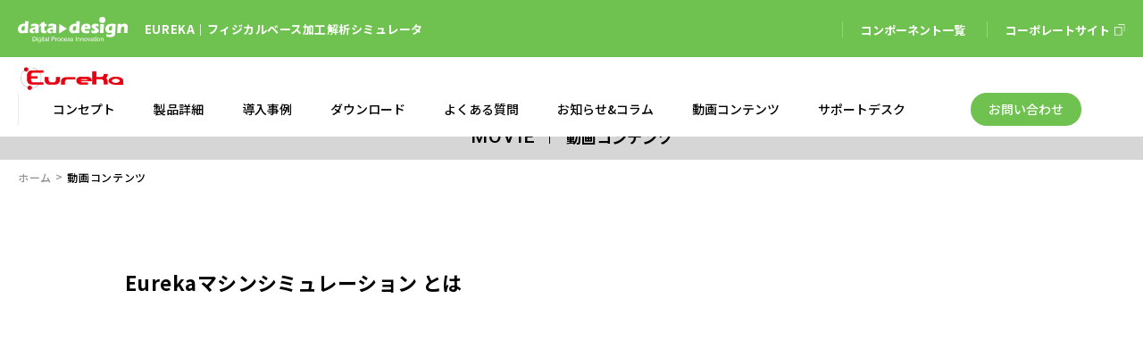

--- FILE ---
content_type: text/html; charset=UTF-8
request_url: https://www.datadesign.co.jp/eureka/movie/
body_size: 6830
content:
<!DOCTYPE html>
<html lang="ja">

<head>

    <!-- Google Tag Manager for HEAD section -->
    <script>
    (function(w, d, s, l, i) {
        w[l] = w[l] || [];
        w[l].push({
            'gtm.start': new Date().getTime(),
            event: 'gtm.js'
        });
        var f = d.getElementsByTagName(s)[0],
            j = d.createElement(s),
            dl = l != 'dataLayer' ? '&l=' + l : '';
        j.async = true;
        j.src = 'https://www.googletagmanager.com/gtm.js?id=' + i + dl;
        f.parentNode.insertBefore(j, f);
    })(window, document, 'script', 'dataLayer', 'GTM-5V9WTQW');
    </script>
    <script>
    (function(w, d, s, l, i) {
        w[l] = w[l] || [];
        w[l].push({
            'gtm.start': new Date().getTime(),
            event: 'gtm.js'
        });
        var f = d.getElementsByTagName(s)[0],
            j = d.createElement(s),
            dl = l != 'dataLayer' ? '&l=' + l : '';
        j.async = true;
        j.src = 'https://www.googletagmanager.com/gtm.js?id=' + i + dl;
        f.parentNode.insertBefore(j, f);
    })(window, document, 'script', 'dataLayer', 'GTM-KXK763S');
    </script> <!-- End Google Tag Manager -->
    <meta charset="utf-8">
    <meta name="format-detection" content="telephone=no">
    <meta http-equiv="X-UA-Compatible" content="IE=edge">
    <meta name="viewport" content="width=device-width, initial-scale=1, maximum-scale=1, user-scalable=0">    <script src="https://www.datadesign.co.jp/eureka/assets/js/ipad.min.js"></script>
    <script>
    if (isIpad()) document.querySelectorAll('meta[name="viewport"]')[0].setAttribute("content",
        "width=1024, shrink-to-fit=no");
    </script>

    <title>動画コンテンツ｜フィジカルベース加工解析シミュレータ EUREKA</title>
    <meta name="description" content="Eurekaに関する動画コンテンツはこちら。Eurekaの魅力を動画でご紹介いたします。">
    <meta name="keywords" content="">

    <!--facebook-->
    <meta property="og:title" content="動画コンテンツ｜フィジカルベース加工解析シミュレータ EUREKA">
    <meta property="og:type" content="website">
    <meta property="og:url" content="https://www.datadesign.co.jp/eureka/movie/">
    <meta property="og:image"
        content="https://www.datadesign.co.jp/eureka/assets/img/common/other/eureka.png">
    <meta property="og:site_name"
        content="datadesign-products">
    <meta property="og:description" content="Eurekaに関する動画コンテンツはこちら。Eurekaの魅力を動画でご紹介いたします。">
    <meta property="fb:app_id" content="">
    <!--/facebook-->

    <!-- Twitter -->
    <meta name="twitter:card" content="summary">
    <meta name="twitter:url" content="https://www.datadesign.co.jp/eureka/movie/">
    <meta name="twitter:title" content="動画コンテンツ｜フィジカルベース加工解析シミュレータ EUREKA">
    <meta name="twitter:description" content="Eurekaに関する動画コンテンツはこちら。Eurekaの魅力を動画でご紹介いたします。">
    <meta name="twitter:image"
        content="https://www.datadesign.co.jp/eureka/assets/img/common/other/eureka.png">
    <meta name="twitter:site"
        content="datadesign-products">
    <meta name="twitter:creator"
        content="datadesign-products">
    <!-- /Twitter -->

    <!--css-->
    <link rel="stylesheet" href="https://www.datadesign.co.jp/eureka/assets/css/lib/owl.carousel.min.css">
    <link href="https://www.datadesign.co.jp/eureka/assets/css/style.min.css" rel="stylesheet" media="all">
    <link href="https://www.datadesign.co.jp/eureka/assets/css/custom.css" rel="stylesheet" media="all">
    <!--/css-->

    <link rel="icon" href="https://www.datadesign.co.jp/eureka/assets/img/common/icon/favicon.ico" type="image/vnd.microsoft.icon">

    <link rel='stylesheet' id='bb-tcs-editor-style-shared-css'  href='https://www.datadesign.co.jp/eureka/wp/wp-content/themes/wp-templ/editor-style-shared.css?ver=5.4.2' type='text/css' media='all' />
<link rel='stylesheet' id='noto-sans-jp-css'  href='https://fonts.googleapis.com/css2?family=Noto+Sans+JP:wght@500;700&#038;display=swap' type='text/css' media='all' />
<style id='noto-sans-jp-inline-css' type='text/css'>

        body {
            font-family: 'Noto Sans JP', sans-serif;
            font-weight: 500;
        }
        strong, b, h1, h2, h3 {
            font-weight: 700;
        }
    
</style>
<link rel='stylesheet' id='lgc-unsemantic-grid-responsive-tablet-css'  href='https://www.datadesign.co.jp/eureka/wp/wp-content/plugins/lightweight-grid-columns-master/css/unsemantic-grid-responsive-tablet.css?ver=1.0' type='text/css' media='all' />
<link rel="canonical" href="https://www.datadesign.co.jp/eureka/movie/" />
<link rel="alternate" type="application/json+oembed" href="https://www.datadesign.co.jp/eureka/wp-json/oembed/1.0/embed?url=https%3A%2F%2Fwww.datadesign.co.jp%2Feureka%2Fmovie%2F" />
<link rel="alternate" type="text/xml+oembed" href="https://www.datadesign.co.jp/eureka/wp-json/oembed/1.0/embed?url=https%3A%2F%2Fwww.datadesign.co.jp%2Feureka%2Fmovie%2F&#038;format=xml" />
		<!--[if lt IE 9]>
			<link rel="stylesheet" href="https://www.datadesign.co.jp/eureka/wp/wp-content/plugins/lightweight-grid-columns-master/css/ie.min.css" />
		<![endif]-->
			<style type="text/css" id="wp-custom-css">
			.lineUp_cm__boxPrd__item .txtTitle, .lineUp_cm__boxPrd__item .txtCate, .single__title .txtTitle , .txtCate_orange, .single .title22,
.box-list .box-flex .item .item-des .txt-title,
.box-single .txt-title
{	color:#6fc250 !important;
}
.top .solution{
	background: #f7edee !important;
}
.header__corp {
    background: #6fc250;
}
.download_cm__btn a.btn_cm{
	background:#6fc250;
}
.download_cm__btn a.btn_cm:hover{
	background-color:#000;
	border:1px solid #000;
}
.txtCate_orange{
	border:1px dotted #6fc250;;
}
.mf_product_bg01 {
	background-image: url("http://datadesign.co.jp/all-new/eureka/wp/wp-content/uploads/2020/07/onyxone-01_.jpg");
	background-repeat:no-repeat;
	background-size:cover;
	color:#fff;
	background-position:center;
}
a.btn_cm--orange, .btn_cm--orange{
	background:#6fc250;
}
a.btn_cm--gray, .btn_cm--gray{
	background:#fff;
}
.next-prev-box .back-box a:hover {
	background:#6fc250;
	border:1px solid #6fc250;
}
a.btn_cm:hover {
	background:#6fc250;
	border:1px solid #6fc250;
}

a.btn_cm, .btn_cm{
	font-size: 16px;
}		</style>
		<link rel="stylesheet" href="https://www.datadesign.co.jp/eureka/assets/css/page/movie.min.css">
</head>
<body id="movie" class='movie'>
<!-- HEADER -->
<!-- Google Tag Manager (noscript) for BODY section -->
<noscript><iframe src="https://www.googletagmanager.com/ns.html?id=GTM-5V9WTQW" height="0" width="0" style="display:none;visibility:hidden"></iframe></noscript>
<!-- End Google Tag Manager (noscript) -->
<div id="bctop"></div>
<header class="header">
  <div class="header__corp">
    <div class="container">
      <h1 class="logo">
        <a href="https://www.datadesign.co.jp/" target="_blank"><img src="https://www.datadesign.co.jp/eureka/assets/img/common/logo.svg" alt="株式会社データ・デザイン"></a>
        <span class="txt pc">EUREKA｜フィジカルベース加工解析シミュレータ</span>
        <span class="txt sp">フィジカルベース加工解析シミュレータ</span>

      </h1>
      <p class="header__corp__ico sp"></p>
      <ul class="header__corp__right">
        <li>
          <a href="https://www.datadesign.co.jp/products/"><span>コンポーネント一覧</span></a>
        </li>
        <!-- <li>
          <a href="https://www.datadesign.co.jp/all-new/contact/" class="linkTab" target="_blank">
            <span>お問い合わせ</span>
            <img class="pc" src="https://www.datadesign.co.jp/eureka/assets/img/common/ico_tab.svg" alt="">
            <img class="sp" src="https://www.datadesign.co.jp/eureka/assets/img/common/ico_tab_bl.svg" alt="">
          </a>
        </li> -->
        <li>
          <a href="https://www.datadesign.co.jp/" class="linkTab" target="_blank">
            <span>コーポレートサイト</span>
            <img class="pc" src="https://www.datadesign.co.jp/eureka/assets/img/common/ico_tab.svg" alt="">
            <img class="sp" src="https://www.datadesign.co.jp/eureka/assets/img/common/ico_tab_bl.svg" alt="">
          </a>
        </li>
      </ul>
    </div>
  </div>
  <div class="header__prd">
    <div class="container">
      <h1 class="logo"><a href="https://www.datadesign.co.jp/eureka/"><img src="https://www.datadesign.co.jp/eureka/assets/img/common/logo_sb.svg" alt="Eureka"></a></h1>
              <div class="sp titleHead">動画コンテンツ</div>
            <p class="hamberger">
        <span class="ham"></span><span class="ber"> </span>
        <em class="menu">MENU</em>
      </p>
      <div class="layerMenu">
        <div class="inLayer">
          <ul class="gNavi">
            <li class="sp"><a href="https://www.datadesign.co.jp/eureka/"><span>トップページ</span></a></li>
            <li class="header-menu-btn"><a href="https://www.datadesign.co.jp/eureka/overview/"><span>コンセプト</span></a></li>
            <li class="header-menu-btn hasSub">
              <a href="javascript:void(0)" class="js-hasSub"><span>製品詳細</span></a>
                                            <div class="navSub singleLineup">
                  <div class="container">
                    <div class="lineUp_cm__boxPrd">
                                              <div class="lineUp_cm__boxPrd__item">
                          <div class="itemInner">
                            <span class="img_ef">
                              <a href="https://www.datadesign.co.jp/eureka/lineup/eureka/">
                                <span class="imagetb imagetb-398x252" style="background-image: url('https://www.datadesign.co.jp/eureka/wp/wp-content/uploads/2020/10/AdobeStock_188158693-e1569325035220-1024x640.jpg')">
                              </a>
                            </span>
                            </span>
                            <div class="boxContent">
                              <a href="https://www.datadesign.co.jp/eureka/lineup/eureka/" class="linkTitle"><span class="txtTitle">Eureka</span></a>
                                                              <span class="txtCate">
                                   <span>フィジカルベース </span>                                   <span>加工解析シミュレータ</span>                                </span>
                                                            <div class="boxAnchor">
                                                                  <a href="https://www.datadesign.co.jp/eureka/lineup/eureka/#anchor01" class="linkAnchor"><span class="iconR">製品特徴</span></a>
                                                                                                  <a href="https://www.datadesign.co.jp/eureka/lineup/eureka/#anchor02" class="linkAnchor"><span class="iconR">技術仕様</span></a>
                                                              </div>
                            </div>
                          </div>
                        </div>
                                              <div class="lineUp_cm__boxPrd__item">
                          <div class="itemInner">
                            <span class="img_ef">
                              <a href="https://www.datadesign.co.jp/eureka/lineup/eureka-chronos/">
                                <span class="imagetb imagetb-398x252" style="background-image: url('https://www.datadesign.co.jp/eureka/wp/wp-content/uploads/2021/11/795316b92fc766b0181f6fef074f03fa.png')">
                              </a>
                            </span>
                            </span>
                            <div class="boxContent">
                              <a href="https://www.datadesign.co.jp/eureka/lineup/eureka-chronos/" class="linkTitle"><span class="txtTitle">Eureka Chronos</span></a>
                                                              <span class="txtCate">
                                   <span>NCデータ送り速度</span>                                   <span>最適化ツール</span>                                </span>
                                                            <div class="boxAnchor">
                                                                  <a href="https://www.datadesign.co.jp/eureka/lineup/eureka-chronos/#anchor01" class="linkAnchor"><span class="iconR">製品特徴</span></a>
                                                                                              </div>
                            </div>
                          </div>
                        </div>
                                          </div>
                  </div>
                </div>
                          </li>
            <li class="header-menu-btn"><a href="https://www.datadesign.co.jp/eureka/casestudy/"><span>導入事例</span></a></li>
            <li class="header-menu-btn"><a href="https://www.datadesign.co.jp/eureka/download/"><span>ダウンロード</span></a></li>
            <li class="header-menu-btn hasSub">
              <a href="javascript:void(0)" class="js-hasSub"><span>よくある質問</span></a>
                              <div class="navSub navSub--faq">
                  <ul class="container">
                                          <li><a href="https://www.datadesign.co.jp/eureka/faq#others"><span class="iconR">その他</span></a></li>
                                      </ul>
                </div>
                          </li>
            <li class="header-menu-btn hasSub">
              <a href="javascript:void(0)" class="js-hasSub"><span>お知らせ&コラム</span></a>
                              <div class="navSub navSub--news">
                  <ul class="container">
                    <li><a href="https://www.datadesign.co.jp/eureka/news/"><span class="iconR">全ての記事</span></a></li>
                                          <li><a href="https://www.datadesign.co.jp/eureka/newscat/event/"><span class="iconR">イベント情報</span></a></li>
                                          <li><a href="https://www.datadesign.co.jp/eureka/newscat/notice/"><span class="iconR">お知らせ</span></a></li>
                                          <li><a href="https://www.datadesign.co.jp/eureka/newscat/seminar/"><span class="iconR">セミナー情報</span></a></li>
                                          <li><a href="https://www.datadesign.co.jp/eureka/newscat/productinfo/"><span class="iconR">製品情報</span></a></li>
                                      </ul>
                </div>
                          </li>
                                      <li class="header-menu-btn"><a href="https://www.datadesign.co.jp/eureka/movie/"><span>動画コンテンツ</span></a></li>
                                      <li class="header-menu-btn"><a href="https://www.datadesign.co.jp/eureka/support/"><span>サポートデスク</span></a></li>
                        <li class="header-menu-btn contact-btn">
              <a href="https://www.datadesign.co.jp/all-new/contact/" class="" target="_blank">
                <span>お問い合わせ</span>
              </a>
            </li>
          </ul>
        </div>
      </div>
    </div>
  </div>
</header><div id="wrap">
  <main>
    <h1 class="title_subPage">
      <span class="title_subPage__en">MOVIE</span>
      <span class="title_subPage__ja">動画コンテンツ</span>
    </h1>
    <div class="box_breadcrumb">
      <div class="container w1100">
        <ul class="breadcrumb">
          <li><a href="https://www.datadesign.co.jp/eureka/">ホーム</a></li>
          <li><span>動画コンテンツ</span></li>
        </ul>
      </div>
    </div>
            <div class="movie__content">
      <div class="container w1000">

        <div class="movie__list">
                                <div class="movie__item">
              <h2 class="txtTitle">Eurekaマシンシミュレーション とは</h2>
              <div class="movie__item__img">
                  <iframe width="100%" height="100%" src="https://www.youtube.com/embed/mIhcWhrC2vU" frameborder="0" allow="accelerometer; autoplay; encrypted-media; gyroscope; picture-in-picture" allowfullscreen></iframe>
                    
              </div>
              <h2 class="txtTitle txtTitle2">Eurekaマシンシミュレーション とは</h2>
            </div>
                    
                  </div>
      </div>
    </div>
    
    ﻿<div class="download_cm">
  <div class="container">
    <h3 class="title_cm">
      <span class="title_cm__en">CONTACT</span>
      <span class="title_cm_jp">問い合わせ</span>
    </h3>
    
    <div class="download_cm__btn">
      
   <a href="https://www.datadesign.co.jp/all-new/contact/" class="btn_cm">お問い合わせ</a>
    </div>
  </div>
</div>

  </main>
</div><!-- #wrap -->
<!-- FOOTER -->
<footer class="footer">
  <div class="footer__infor" id="ft_phone">
    <div class="footer__infor__item">
      <div class="footer__infor__title">
        <span>NAGOYA</span>
        名古屋<br class="sp">本社
      </div>
      <p class="footer__infor__txt">
        〒460-0003 <br>
        愛知県名古屋市中区錦3-4-6 <br class="pc">
        桜通大津第一生命ビルディング12F <br>
        <span class="ffRb">TEL：<a href="tel:052(953)1588">052(953)1588</a></span>(代)<br>
        <span class="ffRb">FAX：052(953)1502</span>
      </p>
      <a href="https://goo.gl/maps/GBbawZCTC1nFdvVj8" target="_blank" class="footer__infor__link">Google Map</a>
    </div>
    <div class="footer__infor__item">
      <div class="footer__infor__title">
        <span>YOKOHAMA</span>
        新横浜<br class="sp">ソリューションズセンター
      </div>
      <p class="footer__infor__txt">
        〒222-0033 <br>
        神奈川県横浜市港北区新横浜2-5-5 <br class="pc">
        住友不動産新横浜ビル8F <br>
        <span class="ffRb">TEL：<a href="tel:045(478)0588">045(478)0588</a></span> <br>
        <span class="ffRb">FAX：045(478)0581</span>
      </p>
      <a href="https://goo.gl/maps/mooRFw9mQz3b9GtH8" target="_blank" class="footer__infor__link">Google Map</a>
    </div>
  </div>
  <div class="footer__nav pc">
    <div class="footer__nav__col">
      <h4 class="mb25"><a href="https://www.datadesign.co.jp/eureka/">ホーム</a></h4>
      <ul>
        <li><a href="javascript:void(0)" class="ffRb noLink">ABOUT EUREKA</a></li>
        <li><a href="https://www.datadesign.co.jp/eureka/overview/">コンセプト</a></li>
      </ul>
    </div>
          <div class="footer__nav__col">
        <h4>LINE UP</h4>
        <ul>
          <li><a href="https://www.datadesign.co.jp/eureka/lineup/">EUREKA製品一覧</a></li>
                      <li><a href="https://www.datadesign.co.jp/eureka/lineup/eureka/">Eureka</a></li>
                      <li><a href="https://www.datadesign.co.jp/eureka/lineup/eureka-chronos/">Eureka Chronos</a></li>
                  </ul>
      </div>
    
    <div class="footer__nav__col">
      <h4>CONTENTS</h4>
      <ul>
        <li><a href="https://www.datadesign.co.jp/eureka/casestudy/">導入事例</a></li>
        <li><a href="https://www.datadesign.co.jp/eureka/faq/">よくある質問</a></li>
        <li><a href="https://www.datadesign.co.jp/eureka/movie/">動画コンテンツ</a></li>
      </ul>
    </div>
    <div class="footer__nav__col">
      <h4>NEWS & COLUMN</h4>
      <ul>
        <li>
          <a href="https://www.datadesign.co.jp/eureka/news/">全ての記事</a>
                      <ul>
                              <li><a href="https://www.datadesign.co.jp/eureka/newscat/event/">- イベント情報</a></li>
                              <li><a href="https://www.datadesign.co.jp/eureka/newscat/notice/">- お知らせ</a></li>
                              <li><a href="https://www.datadesign.co.jp/eureka/newscat/seminar/">- セミナー情報</a></li>
                              <li><a href="https://www.datadesign.co.jp/eureka/newscat/productinfo/">- 製品情報</a></li>
                          </ul>
                  </li>
      </ul>
    </div>
    <div class="footer__nav__col">
      <h4>DOWNLOAD & SUPPORT</h4>
      <ul class="mb40">
        <li><a href="https://www.datadesign.co.jp/eureka/download/">ダウンロード</a></li>
        <li><a href="https://www.datadesign.co.jp/eureka/support/">サポートセンター</a></li>
      </ul>

      <h4>CORPORATE</h4>
      <ul>
        <li class="icoTab"><a href="https://www.datadesign.co.jp/" target="_blank">コーポレートサイト</a></li>
        <li class="icoTab"><a href="https://www.datadesign.co.jp/privacy/" target="_blank">プライバシーポリシー</a></li>
      </ul>
    </div>
  </div>
  <div class="footer__copyright">
    <img src="https://www.datadesign.co.jp/eureka/assets/img/common/img_part.svg" alt="Microsoft Partner" class="img_footer">
    <a href="https://www.datadesign.co.jp/privacy/" class="icoTab sp" target="_blank">プライバシーポリシ</a>
    <span>Copyright © 2026 DataDesign Co., Ltd. <br class="sp">All rights reserved.</span>
  </div>
  <a href="#bctop" class="btnBacTop "><img src="https://www.datadesign.co.jp/eureka/assets/img/common/totop_1.svg" alt="totop"></a>
  </footer>

<script src="https://www.datadesign.co.jp/eureka/assets/js/common.min.js"></script>

<script>
  $(window).scroll(function() {
    var scrollDoc = $(document).scrollTop();
    if ($(this).scrollTop() > 100) {
      $('.btnBacTop').fadeIn();
    } else {
      $('.btnBacTop').fadeOut();
    }
  });
  $('.btnBacTop').click(function() {
    $("body").removeClass('fixHeader');
  });
</script>
<script src="https://info-m.datadesign.co.jp/web/mrcform.js" charset="utf-8" data-id="b4hqwh" async></script>
<script>
  (function(i, s, o, g, r, a, m) {
    (i[r] = i[r] || function() {
      (i[r].q = i[r].q || []).push(arguments)
    }), (a = s.createElement(o)), (m = s.getElementsByTagName(o)[0]);
    a.async = 1;
    a.src = g;
    m.parentNode.insertBefore(a, m);
  })(window, document, "script", "//ar.mrc-s.com/web/ar.js", "mrc");
  mrc("id", "b4hqwh");
  mrc("autolink", ["*.datadesign.co.jp", "datadesign.mrc-lp.com", "3ds.co.jp", "*.3ds.co.jp", "keyshot.jp", "*.keyshot.jp", "alibre.jp", "*.alibre.jp", "visualmill.jp", "*.visualmill.jp", "open-dental.jp", "*.open-dental.jp"]);
  mrc("send");
</script></body>
</html>


--- FILE ---
content_type: text/css
request_url: https://www.datadesign.co.jp/eureka/assets/css/style.min.css
body_size: 11036
content:
@charset "UTF-8";
/* argument */
@import url("https://fonts.googleapis.com/css?family=Roboto:100,300,400,500,700&display=swap");
@import url("https://fonts.googleapis.com/css2?family=Noto+Sans+JP:wght@400;700&display=swap");

.ffRb {
  font-family: 'Roboto', sans-serif;
}

/* font style */
/* site style */
/* [ opacity ]
-------------------------------------------------*/
/* [ display style ]
-------------------------------------------------*/
/* [ background-image ]
-------------------------------------------------*/
/* [ writing-mode ]
-------------------------------------------------*/
/* [ illustrator & photoshop letter spacing ]
-------------------------------------------------*/
/* [ easy breakpoint ]
-------------------------------------------------*/
/* [ easy transform ]
-------------------------------------------------*/
/*-----------------------------------------------------------
clearfix
------------------------------------------------------------*/
.clearfix:after {
  content: "";
  display: block;
  clear: both;
  height: 0;
  visibility: hidden;
  line-height: 0;
}

.clearfix {
  display: inline-block;
}

/* exlude MacIE5 \*/
* html .clearfix {
  height: 1%;
}

.clearfix {
  display: block;
}

/* end MacIE5 */
/*-----------------------------------------------------------
reset
------------------------------------------------------------*/
p {
  margin: 0;
  padding: 0;
}

ol,
ul {
  list-style: none;
  margin: 0;
  padding: 0;
}

input,
textarea {
  margin: 0;
  font-size: 100%;
  resize: none;
}

table {
  width: 100%;
  border-collapse: collapse;
  border-spacing: 0;
  font-size: 100%;
}

dl,
dt,
dd,
th,
td {
  margin: 0;
  padding: 0;
}

h1,
h2,
h3,
h4,
h5,
h6 {
  /*font-size: 100%; */
  font-weight: normal;
  margin: 0;
  padding: 0;
}

html,
body,
div,
span,
applet,
object,
iframe,
h1,
h2,
h3,
h4,
h5,
h6,
p,
blockquote,
pre,
a,
abbr,
acronym,
address,
big,
cite,
code,
del,
dfn,
em,
img,
ins,
kbd,
q,
s,
samp,
small,
strike,
strong,
sub,
sup,
tt,
var,
b,
u,
i,
center,
dl,
dt,
dd,
ol,
ul,
li,
fieldset,
form,
label,
legend,
table,
caption,
tbody,
tfoot,
thead,
tr,
th,
td,
article,
aside,
canvas,
details,
embed,
figure,
figcaption,
footer,
header,
hgroup,
menu,
nav,
output,
ruby,
section,
summary,
time,
mark,
audio,
video,
dialog {
  margin: 0;
  padding: 0;
  border: 0;
  outline: 0;
  font-size: 100%;
  vertical-align: baseline;
  background: transparent;
}

img {
  margin: 0;
  padding: 0;
  vertical-align: middle;
  border: 0;
  max-width: 100%;
  height: auto;
}

table img {
  margin: 0;
  padding: 0;
  vertical-align: middle;
  border: 0;
}

article,
aside,
dialog,
figure,
footer,
header,
hgroup,
nav,
section {
  display: block;
}

nav ul {
  list-style: none;
}

*,
*:before,
*:after {
  -webkit-box-sizing: border-box;
  -moz-box-sizing: border-box;
  -ms-box-sizing: border-box;
  -o-box-sizing: border-box;
  box-sizing: border-box;
  -webkit-font-smoothing: antialiased;
  -moz-osx-font-smoothing: grayscale;
}

*:focus {
  outline: none !important;
}

label,
select,
button {
  cursor: pointer;
}

@media all and (-ms-high-contrast: none),
(-ms-high-contrast: active) {
  select::-ms-expand {
    display: none;
  }
}

@media screen\0 {
  select::-ms-expand {
    display: none;
  }
}

/*-----------------------------------------------------------
Link
------------------------------------------------------------*/
a {
  outline: none;
  transition: 0.3s;
}

@media (min-width: 768px) {
  a:hover {
    text-decoration: none;
    color: #aaa;
    opacity: 0.5;
  }
}

a:link,
a:visited,
a:active {
  color: #000;
  text-decoration: none;
}

/*-----------------------------------------------------------
FONT family
------------------------------------------------------------*/
.ffN {
  font-family: "ヒラギノ角ゴ Pro", "Hiragino Kaku Gothic Pro", "ヒラギノ角ゴ Pro W3", "ヒラギノ角ゴ W3", "メイリオ", "Osaka", "ＭＳ Ｐゴシック", "MS PGothic", sans-serif;
}

.ffM {
  font-family: "ヒラギノ明朝 Pro", "Hiragino Mincho Pro", "HGS明朝E", "ＭＳ Ｐ明朝", serif;
}

.ffYG {
  font-family: "游ゴシック", "YuGothic", "Noto Sans JP", "ヒラギノゴシック", "ヒラギノ角ゴ Pro", "Hiragino Kaku Gothic Pro", "メイリオ", "Osaka", "ＭＳ Ｐゴシック", "MS PGothic", sans-serif;
}

.ffYM {
  font-family: "游明朝体", "Yu Mincho", YuMincho, "ヒラギノ明朝 Pro", "Hiragino Mincho Pro", "MS P明朝", "MS PMincho", serif;
}

/* Text meant only for screen readers. */
.screen-reader-text {
  clip: rect(1px, 1px, 1px, 1px);
  position: absolute !important;
  white-space: nowrap;
  height: 1px;
  width: 1px;
  overflow: hidden;
}

.screen-reader-text:focus {
  background-color: #f1f1f1;
  border-radius: 3px;
  box-shadow: 0 0 2px 2px rgba(0, 0, 0, 0.6);
  clip: auto !important;
  color: #21759b;
  display: block;
  font-size: 14px;
  font-size: 0.875rem;
  font-weight: bold;
  height: auto;
  left: 5px;
  line-height: normal;
  padding: 15px 23px 14px;
  text-decoration: none;
  top: 5px;
  width: auto;
  z-index: 100000;
  /* Above WP toolbar. */
}

/*-----------------------------------------------------------
PAGE BOOT
------------------------------------------------------------*/
/* WordPress */
.wp-pagenavi {
  clear: both;
  text-align: center;
  margin-top: 40px;
}

@media only screen and (max-width: 767px) {
  .wp-pagenavi {
    margin-top: 90px;
  }
}

.wp-pagenavi span,
.wp-pagenavi a {
  line-height: 36px;
  display: inline-block;
  vertical-align: top;
  margin: 0 4px;
  color: #4D4D4D;
  text-align: center;
  font-size: 16px;
  font-size: 1.6rem;
  letter-spacing: 0.019em;
  font-family: "Roboto", sans-serif;
}

@media only screen and (max-width: 767px) {

  .wp-pagenavi span,
  .wp-pagenavi a {
    line-height: 42px;
  }
}

@media only screen and (max-width: 350px) {

  .wp-pagenavi span,
  .wp-pagenavi a {
    line-height: 36px;
  }
}

.wp-pagenavi a,
.wp-pagenavi span.current {
  width: 30px;
  height: 36px;
  position: relative;
}

@media only screen and (max-width: 767px) {

  .wp-pagenavi a,
  .wp-pagenavi span.current {
    width: 35px;
    height: 42px;
  }
}

@media only screen and (max-width: 350px) {

  .wp-pagenavi a,
  .wp-pagenavi span.current {
    width: 30px;
    height: 36px;
  }
}

.wp-pagenavi a.previouspostslink,
.wp-pagenavi a.nextpostslink,
.wp-pagenavi span.current.previouspostslink,
.wp-pagenavi span.current.nextpostslink {
  background: url("../img/common/wp_prev.svg") center no-repeat !important;
  font-size: 0;
  border: 1px solid #000;
}

.wp-pagenavi a.previouspostslink:hover,
.wp-pagenavi a.nextpostslink:hover,
.wp-pagenavi span.current.previouspostslink:hover,
.wp-pagenavi span.current.nextpostslink:hover {
  opacity: 0.7;
}

.wp-pagenavi a.nextpostslink,
.wp-pagenavi span.current.nextpostslink {
  background: url("../img/common/wp_next.svg") center no-repeat !important;
}

.wp-pagenavi a:hover,
.wp-pagenavi span.current {
  background: #000;
  color: #fff;
  opacity: 1;
}

.wp-pagenavi .pages {
  margin-right: 15px;
  display: none;
}

/*-----------------------------------------------------------
Body
-------------------------------------------------------------*/
html {
  font-size: 62.5%;
  -webkit-text-size-adjust: 100%;
  -moz-text-size-adjust: 100%;
  -ms-text-size-adjust: 100%;
  -o-text-size-adjust: 100%;
  text-size-adjust: 100%;
}

body {
  font-family: "游ゴシック", "YuGothic", "Noto Sans JP", "ヒラギノゴシック", "ヒラギノ角ゴ Pro", "Hiragino Kaku Gothic Pro", "メイリオ", "Osaka", "ＭＳ Ｐゴシック", "MS PGothic", sans-serif;
  font-size: 16px;
  font-size: 1.6rem;
  width: 100%;
  color: #000;
  margin: 0;
  padding: 0;
  line-height: 30px;
  letter-spacing: 0;
  height: 100%;
  word-break: break-word;
}

@media (max-width: 767px) {
  body {
    font-size: 15px;
    font-size: 1.5rem;
    line-height: 27px;
  }
}

/*-----------------------------------------------------------
Container
------------------------------------------------------------*/
.container {
  max-width: 1400px;
  margin: 0 auto;
  padding: 0 20px;
}

.w840 {
  max-width: 880px;
}

.w900 {
  max-width: 940px;
}

.w940 {
  max-width: 980px;
}

.w1000 {
  max-width: 1040px;
}

.w1200 {
  max-width: 1240px;
}

/*-----------------------------------------------------------
common
------------------------------------------------------------*/
@media only screen and (min-width: 768px) {

  .sp,
  .SP {
    display: none !important;
  }
}

@media only screen and (max-width: 767px) {

  .pc,
  .PC {
    display: none !important;
  }
}

.wcm {
  width: 1140px;
  margin: auto;
}

/*-----------------------------------------------------------
Some stuff from bootstrap
------------------------------------------------------------*/
.fade {
  opacity: 0;
  -webkit-transition: opacity 0.15s linear;
  -moz-transition: opacity 0.15s linear;
  -ms-transition: opacity 0.15s linear;
  -o-transition: opacity 0.15s linear;
  transition: opacity 0.15s linear;
}

.fade.in {
  opacity: 1;
}

.collapse {
  display: none;
}

.collapse.in {
  display: block;
}

tr.collapse.in {
  display: table-row;
}

tbody.collapse.in {
  display: table-row-group;
}

.collapsing {
  position: relative;
  height: 0;
  overflow: hidden;
  -webkit-transition-property: "height, visibility";
  -moz-transition-property: "height, visibility";
  -ms-transition-property: "height, visibility";
  -o-transition-property: "height, visibility";
  transition-property: "height, visibility";
  -webkit-transition-duration: 0.35s;
  -moz-transition-duration: 0.35s;
  -ms-transition-duration: 0.35s;
  -o-transition-duration: 0.35s;
  transition-duration: 0.35s;
  -webkit-transition-timing-function: ease;
  -moz-transition-timing-function: ease;
  -ms-transition-timing-function: ease;
  -o-transition-timing-function: ease;
  transition-timing-function: ease;
}

.modal-open {
  overflow: hidden;
}

.modal {
  display: none;
  overflow: hidden;
  position: fixed;
  top: 0;
  right: 0;
  bottom: 0;
  left: 0;
  z-index: 1050;
  -webkit-overflow-scrolling: touch;
  outline: 0;
}

.modal .close {
  float: right;
  font-size: 21px;
  font-weight: bold;
  line-height: 1;
  color: #000000;
  text-shadow: 0 1px 0 #ffffff;
  opacity: 0.2;
  filter: alpha(opacity=20);
}

.modal .close:hover,
.modal .close:focus {
  color: #000000;
  text-decoration: none;
  cursor: pointer;
  opacity: 0.5;
  filter: alpha(opacity=50);
}

.modal button.close {
  padding: 0;
  cursor: pointer;
  background: transparent;
  border: 0;
  -webkit-appearance: none;
}

.modal.fade .modal-dialog {
  -webkit-transform: translate(0, -25%);
  -moz-transform: translate(0, -25%);
  -ms-transform: translate(0, -25%);
  -o-transform: translate(0, -25%);
  transform: translate(0, -25%);
  -webkit-transition: transform 0.3s ease-out;
  -moz-transition: transform 0.3s ease-out;
  -ms-transition: transform 0.3s ease-out;
  -o-transition: transform 0.3s ease-out;
  transition: transform 0.3s ease-out;
}

.modal.in .modal-dialog {
  -webkit-transform: translate(0, 0);
  -moz-transform: translate(0, 0);
  -ms-transform: translate(0, 0);
  -o-transform: translate(0, 0);
  transform: translate(0, 0);
}

.modal-open .modal {
  overflow-x: hidden;
  overflow-y: auto;
}

.modal-dialog {
  position: relative;
  width: auto;
  margin: 10px;
}

.modal-content {
  position: relative;
  background-color: #ffffff;
  border: 1px solid #999999;
  border: 1px solid rgba(0, 0, 0, 0.2);
  border-radius: 6px;
  -webkit-box-shadow: 0 3px 9px rgba(0, 0, 0, 0.5);
  -moz-box-shadow: 0 3px 9px rgba(0, 0, 0, 0.5);
  -ms-box-shadow: 0 3px 9px rgba(0, 0, 0, 0.5);
  -o-box-shadow: 0 3px 9px rgba(0, 0, 0, 0.5);
  box-shadow: 0 3px 9px rgba(0, 0, 0, 0.5);
  -webkit-background-clip: padding-box;
  -moz-background-clip: padding-box;
  -ms-background-clip: padding-box;
  -o-background-clip: padding-box;
  background-clip: padding-box;
  outline: 0;
}

.modal-backdrop {
  position: fixed;
  top: 0;
  right: 0;
  bottom: 0;
  left: 0;
  z-index: 1040;
  background-color: #000000;
}

.modal-backdrop.fade {
  opacity: 0;
  filter: alpha(opacity=0);
}

.modal-backdrop.in {
  opacity: 0.5;
  filter: alpha(opacity=50);
}

.modal-header {
  padding: 15px;
  border-bottom: 1px solid #e5e5e5;
}

.modal-header .close {
  margin-top: -2px;
}

.modal-title {
  margin: 0;
  line-height: 1.42857143;
}

.modal-body {
  position: relative;
  padding: 15px;
}

.modal-footer {
  padding: 15px;
  text-align: right;
  border-top: 1px solid #e5e5e5;
}

.modal-footer .btn+.btn {
  margin-left: 5px;
  margin-bottom: 0;
}

.modal-footer .btn-group .btn+.btn {
  margin-left: -1px;
}

.modal-footer .btn-block+.btn-block {
  margin-left: 0;
}

.modal-scrollbar-measure {
  position: absolute;
  top: -9999px;
  width: 50px;
  height: 50px;
  overflow: scroll;
}

@media (min-width: 768px) {
  .modal-dialog {
    width: 600px;
    margin: 30px auto;
  }

  .modal-content {
    -webkit-box-shadow: 0 5px 15px rgba(0, 0, 0, 0.5);
    -moz-box-shadow: 0 5px 15px rgba(0, 0, 0, 0.5);
    -ms-box-shadow: 0 5px 15px rgba(0, 0, 0, 0.5);
    -o-box-shadow: 0 5px 15px rgba(0, 0, 0, 0.5);
    box-shadow: 0 5px 15px rgba(0, 0, 0, 0.5);
  }

  .modal-sm {
    width: 300px;
  }
}

@media (min-width: 992px) {
  .modal-lg {
    width: 900px;
  }
}

/*-----------------------------------------------------------
Bread
------------------------------------------------------------*/
.box_breadcrumb {
  overflow: hidden;
}

@media only screen and (max-width: 767px) {
  .box_breadcrumb {
    border-bottom: 1px solid #E2E2E2;
    padding: 5px 0;
    margin-bottom: 36px;
  }
}

.breadcrumb {
  margin-bottom: 22px;
  max-height: 30px;
  display: -webkit-box;
  display: -moz-box;
  display: -ms-flexbox;
  display: -webkit-flex;
  display: flex;
  -webkit-justify-content: flex-start;
  -moz-justify-content: flex-start;
  -ms-justify-content: flex-start;
  justify-content: flex-start;
}

@media (max-width: 767px) {
  .breadcrumb {
    margin: 0;
  }
}

.breadcrumb li {
  display: inline;
  vertical-align: top;
  color: #000;
  font-size: 12px;
  font-size: 1.2rem;
  line-height: 24px;
  letter-spacing: 0.06em;
  position: relative;
  padding-right: 10px;
  margin-right: 7px;
}

@media (max-width: 767px) {
  .breadcrumb li {
    padding-right: 12px;
    margin-right: 7px;
  }
}

.breadcrumb li:nth-child(3) {
  width: calc(100% - 200px);
  white-space: nowrap;
  text-overflow: ellipsis;
  overflow: hidden;
}

@media (max-width: 767px) {
  .breadcrumb li:nth-child(3) {
    width: calc(100% - 165px);
  }
}

.breadcrumb li:last-child {
  margin-right: 0;
  padding-right: 0;
}

.breadcrumb li:after {
  content: '>';
  width: 6px;
  height: 6px;
  display: inline;
  vertical-align: middle;
  position: absolute;
  top: 1px;
  right: 0;
  color: #909090;
}

@media screen and (-ms-high-contrast: active),
(-ms-high-contrast: none) {
  .breadcrumb li:after {
    top: 0;
  }
}

@media only screen and (max-width: 1024px) {
  .breadcrumb li:after {
    top: 2px;
  }
}

@media (max-width: 767px) {
  .breadcrumb li:after {
    margin: 0 1px 0 5px;
  }
}

@media only screen and (max-width: 350px) {
  .breadcrumb li:after {
    top: 1px;
  }
}

.breadcrumb li a {
  color: #909090 !important;
  display: inline;
  vertical-align: middle;
}

.breadcrumb li span {
  display: inline;
  position: relative;
  top: 2px;
}

@media (max-width: 767px) {
  .breadcrumb li span {
    top: 0;
  }
}

.breadcrumb li:last-child:after {
  content: none;
}

@media all and (-ms-high-contrast: none),
(-ms-high-contrast: active) {
  .breadcrumb li span {
    top: 0;
  }
}

/* =WordPress Core
-------------------------------------------------------------- */
.alignnone {
  margin: 0 20px 0 0;
}

.aligncenter,
div.aligncenter {
  display: block;
  margin: 0 auto;
}

.alignright {
  float: right;
  margin: 0 0 0 20px;
}

.alignleft {
  float: left;
  margin: 0 20px 0 0;
}

a img.alignright {
  float: right;
  margin: 0 0 0 20px;
}

a img.alignnone {
  margin: 0 20px 0 0;
}

a img.alignleft {
  float: left;
  margin: 0 20px 0 0;
}

a img.aligncenter {
  display: block;
  margin-left: auto;
  margin-right: auto;
}

.wp-caption {
  background: #fff;
  border: 1px solid #f0f0f0;
  max-width: 96%;
  /* Image does not overflow the content area */
  padding: 5px 3px 10px;
  text-align: center;
}

.wp-caption.alignnone {
  margin: 0 20px 0 0;
}

.wp-caption.alignleft {
  margin: 0 20px 0 0;
}

.wp-caption.alignright {
  margin: 0 0 0 20px;
}

.wp-caption img {
  border: 0 none;
  height: auto;
  margin: 0;
  max-width: 98.5%;
  padding: 0;
  width: auto;
}

.wp-caption p.wp-caption-text {
  font-size: 11px;
  line-height: 17px;
  margin: 0;
  padding: 0 4px 5px;
}

.leftCol {
  width: 70%;
  float: left;
}

.rightCol {
  width: 30%;
  float: right;
}

.cmsContent {
  -webkit-text-size-adjust: none;
  -ms-text-size-adjust: none;
  word-wrap: break-word;
}

.cmsContent ul,
.cmsContent ol {
  padding-left: 20px;
  margin-bottom: 20px;
}

.cmsContent ul[style*="list-style-type: circle;"] li {
  list-style-type: circle;
}

.cmsContent ul[style*="list-style-type: square;"] li {
  list-style-type: square;
}

.cmsContent ul li {
  list-style: disc;
}

.cmsContent ol[style*="list-style-type: lower-roman;"] li {
  list-style-type: lower-roman;
}

.cmsContent ol[style*="list-style-type: lower-alpha;"] li {
  list-style-type: lower-alpha;
}

.cmsContent ol[style*="list-style-type: lower-greek;"] li {
  list-style-type: lower-greek;
}

.cmsContent ol[style*="list-style-type: upper-alpha;"] li {
  list-style-type: upper-alpha;
}

.cmsContent ol[style*="list-style-type: upper-roman;"] li {
  list-style-type: upper-roman;
}

.cmsContent ol li {
  list-style-type: decimal;
}

.cmsContent p {
  margin-bottom: 30px;
}

.cmsContent p:last-child {
  margin-bottom: 0;
}

@media (max-width: 767px) {
  .cmsContent p {
    font-size: 16px;
    font-size: 1.6rem;
    line-height: 30px;
  }
}

.cmsContent iframe {
  max-width: 100% !important;
}

.cmsContent img {
  max-width: 100%;
  height: auto;
  max-height: 100%;
  width: auto;
}

.pagingDt {
  position: relative;
  width: 80%;
  margin: 95px auto;
  font-size: 14px;
}

.pagingDt a {
  text-decoration: underline;
}

.pagingDt .prev {
  background: url(../../img/blog/ico_prev.png) no-repeat left center;
  width: 145px;
  float: left;
  padding-left: 20px;
}

.pagingDt .next {
  background: url(../../img/blog/ico_next.png) no-repeat right center;
  width: 145px;
  float: right;
  padding-right: 20px;
}

.pagingDt .list {
  position: absolute;
  left: 50%;
  top: 50%;
  margin-left: -54px;
  margin-top: -9px;
}

a.btn_cm,
.btn_cm {
  max-width: 284px;
  width: 100%;
  display: inline-block;
  text-align: center;
  padding: 14px 15px;
  border: 1px solid #000;
  border-radius: 25px;
  font-size: 13px;
  font-size: 1.3rem;
  line-height: 20px;
  letter-spacing: 0.04em;
  font-weight: 500;
}

@media screen and (-ms-high-contrast: active),
(-ms-high-contrast: none) {

  a.btn_cm,
  .btn_cm {
    padding: 15px 15px 12px;
  }
}

@media (max-width: 767px) {

  a.btn_cm,
  .btn_cm {
    max-width: 284px;
  }
}

@media only screen and (min-width: 1025px) {

  a.btn_cm:hover,
  .btn_cm:hover {
    opacity: 1;
    background-color: #000;
    color: #fff;
  }
}

a.btn_cm__blue,
.btn_cm__blue {
  background: #00439B;
  color: #fff;
  border-color: #00439B;
  font-weight: bold;
}

@media only screen and (max-width: 767px) {

  a.btn_cm__blue,
  .btn_cm__blue {
    letter-spacing: 0.08em;
  }
}

a.btn_cm__gray,
.btn_cm__gray {
  background: #A5A5A5;
  color: #fff;
  border-color: #A5A5A5;
  font-weight: bold;
}

a.btn_cm--orange,
.btn_cm--orange {
  font-size: 25px;
  font-size: 2.5rem;
  line-height: 30px;
  letter-spacing: 0em;
  color: #fff;
  background: #FF3B00 url("../img/common/ar_right.svg") center right 35px no-repeat;
  border-radius: 50px;
  border: none;
  padding: 24px 15px;
  max-width: 100%;
}

@media screen and (-ms-high-contrast: active),
(-ms-high-contrast: none) {

  a.btn_cm--orange,
  .btn_cm--orange {
    padding-bottom: 20px;
  }
}

@media (max-width: 767px) {

  a.btn_cm--orange,
  .btn_cm--orange {
    background-position: center right 18px;
  }
}

@media only screen and (max-width: 350px) {

  a.btn_cm--orange,
  .btn_cm--orange {
    font-size: 20px;
    font-size: 2rem;
  }
}

@media only screen and (min-width: 1025px) {

  a.btn_cm--orange:hover,
  .btn_cm--orange:hover {
    background-color: #000;
  }
}

a.btn_cm--black,
.btn_cm--black {
  background: #000;
  color: #fff;
}

@media only screen and (min-width: 1025px) {

  a.btn_cm--black:hover,
  .btn_cm--black:hover {
    background: #fff;
    color: #000;
  }
}

a.btn_cm--gray,
.btn_cm--gray {
  background: #fff url("../img/common/ar_right_bl.svg") center right 35px no-repeat;
  color: #434343;
  border: 1px solid #434343;
}

@media only screen and (min-width: 1025px) {

  a.btn_cm--gray:hover,
  .btn_cm--gray:hover {
    background: #000 url("../img/common/ar_right.svg") center right 35px no-repeat;
    color: #fff;
  }
}

a.btn_cm--icoTab,
.btn_cm--icoTab {
  max-width: 321px;
}

@media (max-width: 767px) {

  a.btn_cm--icoTab,
  .btn_cm--icoTab {
    max-width: 100%;
  }
}

a.btn_cm--icoTab span,
.btn_cm--icoTab span {
  display: inline-block;
  position: relative;
  padding-right: 23px;
}

a.btn_cm--icoTab span:after,
.btn_cm--icoTab span:after {
  content: "";
  position: absolute;
  right: 0;
  top: 1px;
  background: url("../img/common/ico_tab_black.svg") center/100% no-repeat;
  width: 14px;
  height: 14px;
}

@media screen and (-ms-high-contrast: active),
(-ms-high-contrast: none) {

  a.btn_cm--icoTab span:after,
  .btn_cm--icoTab span:after {
    width: 15px;
    height: 15px;
  }
}

@media only screen and (min-width: 1025px) {

  a.btn_cm--icoTab:hover span:after,
  .btn_cm--icoTab:hover span:after {
    background: url("../img/common/ico_tab.svg") center/100% no-repeat;
  }
}

.title_cm {
  text-align: center;
  font-size: 13px;
  font-size: 1.3rem;
  letter-spacing: 0.12em;
  font-weight: 500;
  margin-bottom: 24px;
  position: relative;
  z-index: 2;
}

@media (max-width: 767px) {
  .title_cm {
    margin: 0 0 15px;
  }
}

.title_cm__en {
  font-size: 40px;
  font-size: 4rem;
  line-height: 45px;
  letter-spacing: 0.02em;
  font-family: "Roboto", sans-serif;
  font-weight: 100;
  display: block;
}

@media (max-width: 767px) {
  .title_cm__en {
    font-size: 36px;
    font-size: 3.6rem;
  }
}

@media (min-width: 768px) {
  .title_cm_jp {
    position: relative;
    top: -2px;
  }
}

.img_ef {
  overflow: hidden;
  position: relative;
  display: block;
  -webkit-transform: scale(1);
  -moz-transform: scale(1);
  -ms-transform: scale(1);
  -o-transform: scale(1);
  transform: scale(1);
}

.imagetb {
  display: block;
  position: relative;
  overflow: hidden;
  background: center no-repeat;
  background-size: cover;
  -webkit-transition: all 0.4s;
  -moz-transition: all 0.4s;
  -ms-transition: all 0.4s;
  -o-transition: all 0.4s;
  transition: all 0.4s;
  -webkit-transform: scale(1);
  transform: scale(1);
  -webkit-transition-duration: 4s;
  transition-duration: 4s;
  -webkit-transition-timing-function: cubic-bezier(0.075, 0.82, 0.165, 1);
  transition-timing-function: cubic-bezier(0.075, 0.82, 0.165, 1);
  -webkit-transition-property: -webkit-transform;
  transition-property: -webkit-transform;
  transition-property: transform;
  transition-property: transform, -webkit-transform;
}

.imagetb img {
  position: absolute;
  top: 0;
  left: 0;
  bottom: 0;
  right: 0;
  opacity: 0;
  display: none;
}

.imagetb-398x252 {
  position: relative;
}

.imagetb-398x252:before {
  display: block;
  content: " ";
  width: 100%;
  padding-top: 63.31658%;
}

.imagetb-398x252>.content {
  position: absolute;
  top: 0;
  left: 0;
  right: 0;
  bottom: 0;
}

.imagetb-550x322 {
  position: relative;
}

.imagetb-550x322:before {
  display: block;
  content: " ";
  width: 100%;
  padding-top: 58.54545%;
}

.imagetb-550x322>.content {
  position: absolute;
  top: 0;
  left: 0;
  right: 0;
  bottom: 0;
}

.imagetb-294x210 {
  position: relative;
}

.imagetb-294x210:before {
  display: block;
  content: " ";
  width: 100%;
  padding-top: 71.42857%;
}

.imagetb-294x210>.content {
  position: absolute;
  top: 0;
  left: 0;
  right: 0;
  bottom: 0;
}

.imagetb-220x158 {
  position: relative;
}

.imagetb-220x158:before {
  display: block;
  content: " ";
  width: 100%;
  padding-top: 71.81818%;
}

.imagetb-220x158>.content {
  position: absolute;
  top: 0;
  left: 0;
  right: 0;
  bottom: 0;
}

.hoverImg img {
  -webkit-transform: scale(1);
  -moz-transform: scale(1);
  -ms-transform: scale(1);
  -o-transform: scale(1);
  transform: scale(1);
  -webkit-transition-duration: 4s;
  transition-duration: 4s;
  -webkit-transition-timing-function: cubic-bezier(0.075, 0.82, 0.165, 1);
  transition-timing-function: cubic-bezier(0.075, 0.82, 0.165, 1);
}

@media only screen and (min-width: 1025px) {
  .hoverImg:hover {
    opacity: 1;
  }

  .hoverImg:hover .imagetb {
    -webkit-transform: scale(1.1);
    -moz-transform: scale(1.1);
    -ms-transform: scale(1.1);
    -o-transform: scale(1.1);
    transform: scale(1.1);
  }

  .hoverImg:hover img {
    -webkit-transform: scale(1.1);
    -moz-transform: scale(1.1);
    -ms-transform: scale(1.1);
    -o-transform: scale(1.1);
    transform: scale(1.1);
  }
}

.line_rotate {
  position: relative;
  overflow: hidden;
}

/* .line_rotate:before { content: ""; width: 1px; height: 360px; background: #808080; position: absolute; left: 255px; top: 0; -webkit-transform: rotate(45deg); -moz-transform: rotate(45deg); -ms-transform: rotate(45deg); -o-transform: rotate(45deg); transform: rotate(45deg); transform-origin: top; } */

@media (max-width: 767px) {
  .line_rotate:before {
    height: 155px;
    left: 109px;
  }
}

.owl-carousel .owl-nav button.owl-prev,
.owl-carousel .owl-nav button.owl-next {
  position: absolute;
  top: 50%;
  -webkit-transform: translateY(-50%);
  -moz-transform: translateY(-50%);
  -ms-transform: translateY(-50%);
  -o-transform: translateY(-50%);
  transform: translateY(-50%);
  left: 0;
  font-size: 0;
  width: 36px;
  height: 36px;
  background: rgba(255, 255, 255, 0.7);
  z-index: 12;
}

.owl-carousel .owl-nav button.owl-prev span,
.owl-carousel .owl-nav button.owl-next span {
  font-size: 0;
  position: absolute;
  left: 0;
  right: 0;
  bottom: 0;
  top: 0;
  background: url("../img/common/ar_next.svg") center no-repeat;
  -webkit-transform: scaleX(-1);
  -moz-transform: scaleX(-1);
  -ms-transform: scaleX(-1);
  -o-transform: scaleX(-1);
  transform: scaleX(-1);
}

.owl-carousel .owl-nav button.owl-prev.disabled,
.owl-carousel .owl-nav button.owl-next.disabled {
  display: none;
}

.owl-carousel .owl-nav button.owl-prev:hover,
.owl-carousel .owl-nav button.owl-next:hover {
  background: rgba(0, 0, 0, 0.7);
}

.owl-carousel .owl-nav button.owl-prev:hover span,
.owl-carousel .owl-nav button.owl-next:hover span {
  background: url("../img/common/ar_next_w.svg") center no-repeat;
}

.owl-carousel .owl-nav button.owl-next {
  left: auto;
  right: 0;
}

.owl-carousel .owl-nav button.owl-next span {
  -webkit-transform: none;
  -moz-transform: none;
  -ms-transform: none;
  -o-transform: none;
  transform: none;
}

.owl-carousel .owl-dots {
  position: absolute;
  bottom: 0;
  left: 0;
  width: 100%;
  text-align: center;
  vertical-align: bottom;
  line-height: 0;
}

.owl-carousel .owl-dots .owl-dot {
  width: 12px;
  height: 12px;
  border-radius: 50%;
  background: #DBDBDB;
  margin: 0 10px;
}

.owl-carousel .owl-dots .owl-dot.active {
  width: 14px;
  height: 14px;
  background: #000;
}

.lbNew {
  position: absolute;
  left: 0;
  top: 0;
  z-index: 2;
  transform: none !important;
  max-width: 46px;
}

@media (max-width: 767px) {
  .lbNew {
    max-width: 30px;
  }
}

.title_subPage {
  text-align: center;
  padding: 17px 15px 7px;
  font-size: 17px;
  font-size: 1.7rem;
  line-height: 30px;
  letter-spacing: 0em;
  background: #D6D6D6;
  margin-bottom: 6px;
}

@media only screen and (max-width: 767px) {
  .title_subPage {
    font-size: 15px;
    font-size: 1.5rem;
    line-height: 30px;
    margin-bottom: 0;
    padding: 10px;
  }
}

.title_subPage span {
  display: inline-block;
  vertical-align: middle;
}

.title_subPage__en {
  font-weight: 500;
  font-family: "Roboto", sans-serif;
  font-size: 21px;
  font-size: 2.1rem;
  line-height: 37px;
  letter-spacing: 0.06em;
  padding-right: 16px;
  margin-right: 14px;
  position: relative;
}

@media only screen and (max-width: 767px) {
  .title_subPage__en {
    font-size: 18px;
    font-size: 1.8rem;
    margin-right: 5px;
    padding-right: 8px;
  }
}

.title_subPage__en:after {
  content: "";
  position: absolute;
  right: 0;
  top: 50%;
  width: 1px;
  height: 20px;
  background: #000;
  -webkit-transform: translateY(-50%);
  -moz-transform: translateY(-50%);
  -ms-transform: translateY(-50%);
  -o-transform: translateY(-50%);
  transform: translateY(-50%);
  margin-top: -3px;
}

@media only screen and (max-width: 767px) {
  .title_subPage__en:after {
    height: 14px;
    margin-top: 0;
  }
}

@media (max-width: 767px) {
  .title_subPage__ja {
    position: relative;
    top: -1px;
  }
}

.download_cm {
  padding: 103px 0 112px;
  text-align: center;
  border-top: 1px solid #E0E0E0;
  margin-top: 98px;
}

@media (max-width: 767px) {
  .download_cm {
    padding: 70px 0 70px;
  }
}

.download_cm .container {
  max-width: 868px;
}

@media (max-width: 767px) {
  .download_cm .container {
    padding: 0;
  }
}

@media (max-width: 767px) {
  .download_cm .scrollBox {
    overflow-x: hidden;
    text-align: center;
  }
}

.download_cm__txt {
  font-size: 18px;
  font-size: 1.8rem;
  letter-spacing: 0em;
  margin-bottom: 30px;
}

.download_cm__content {
  display: -webkit-box;
  display: -moz-box;
  display: -ms-flexbox;
  display: -webkit-flex;
  display: flex;
  -webkit-justify-content: center;
  -moz-justify-content: center;
  -ms-justify-content: center;
  justify-content: center;
  margin: 0 -7px 44px;
}

@media (max-width: 767px) {
  .download_cm__content {
    width: 632px;
    margin: 0 auto;
    padding-bottom: 10px;
  }
}

.download_cm__content li {
  padding: 0 7px;
  line-height: 0;
}

@media (max-width: 767px) {
  .download_cm__content li:first-child {
    margin-left: -37.333%;
  }
}

@media only screen and (max-width: 767px) and (max-width: 350px) {
  .download_cm__content li:first-child {
    margin-left: -48.333%;
  }
}

.download_cm__content li .bImg {
  display: block;
  max-width: 233px;
  max-height: 131px;
  overflow: hidden;
}

.download_cm__content li .bImg img {
  height: 131px;
  width: 100%;
  object-fit: cover;
}

.download_cm__btn {
  padding: 0 42px;
}

@media (max-width: 767px) {
  .download_cm__btn {
    margin-top: 30px;
    padding: 0 20px;
  }
}

.download_cm__btn a.btn_cm {
  font-size: 25px;
  font-size: 2.5rem;
  line-height: 30px;
  letter-spacing: 0em;
  color: #fff;
  background: #FF3B00 url("../img/common/ar_right.svg") center right 35px no-repeat;
  border-radius: 50px;
  border: none;
  padding: 24px 15px;
  max-width: 100%;
}

@media screen and (-ms-high-contrast: active),
(-ms-high-contrast: none) {
  .download_cm__btn a.btn_cm {
    padding-bottom: 15px;
  }
}

@media (max-width: 767px) {
  .download_cm__btn a.btn_cm {
    background-position: center right 18px;
  }
}

@media only screen and (max-width: 350px) {
  .download_cm__btn a.btn_cm {
    font-size: 20px;
    font-size: 2rem;
  }
}

@media only screen and (min-width: 1025px) {
  .download_cm__btn a.btn_cm:hover {
    background-color: #000;
  }
}

.txtCate_orange {
  display: inline-block;
  vertical-align: middle;
  color: #FF3B00;
  font-weight: bold;
  font-size: 11px;
  font-size: 1.1rem;
  line-height: 21px;
  letter-spacing: 0.05em;
  border: 1px dotted #FF3B00;
  min-width: 120px;
  text-align: center;
  padding: 2px 5px;
  margin: 0 2px 8px;
}

@media screen and (-ms-high-contrast: active),
(-ms-high-contrast: none) {
  .txtCate_orange {
    padding: 5px 5px 0;
  }
}

@media only screen and (max-width: 767px) {
  .txtCate_orange {
    font-size: 11px;
    font-size: 1.1rem;
    line-height: 21px;
    min-width: 0;
    padding: 2px 10px;
    margin-right: 3px;
  }
}

.js_bglazy {
  background-size: cover;
  background-repeat: no-repeat;
  background-position: center;
}

.next-prev-box {
  max-width: 687px;
  margin: 102px auto 113px;
  padding: 0 20px;
}

.next-prev-box .lbl {
  text-align: center;
  font-size: 24px;
  line-height: 28px;
  letter-spacing: 0.06em;
  margin-bottom: 20px;
  font-family: "Roboto", sans-serif;
  font-weight: 100;
}

.next-prev-box .listcom {
  margin-top: 0;
  display: -webkit-box;
  display: -moz-box;
  display: -ms-flexbox;
  display: -webkit-flex;
  display: flex;
}

.next-prev-box .listcom li {
  display: inline-block;
  width: 50%;
  vertical-align: top;
}

.next-prev-box .listcom li:nth-child(odd) {
  padding-right: 30px;
}

.next-prev-box .listcom li:nth-child(even) {
  padding-left: 30px;
}

.next-prev-box .back-box {
  text-align: center;
  margin-top: 65px;
  font-size: 0;
}

.next-prev-box .back-box a {
  display: inline-block;
  max-width: 296px;
  width: 100%;
  border: 1px solid #000;
  font-size: 13px;
  text-align: center;
  line-height: 23px;
  letter-spacing: 0.04em;
  border-radius: 25px;
  padding: 13px 0 12px;
}

.next-prev-box .back-box a:hover {
  opacity: 1;
  background: #000;
  color: #fff;
}

@media all and (-ms-high-contrast: none),
(-ms-high-contrast: active) {
  .next-prev-box .back-box a {
    padding-top: 15px;
    padding-bottom: 11px;
  }
}

@media (max-width: 767px) {
  .next-prev-box {
    margin: 55px auto 65px;
  }

  .next-prev-box .lbl {
    font-size: 24px;
    margin-bottom: 12px;
  }

  .next-prev-box .listcom li {
    position: relative;
  }

  .next-prev-box .listcom li:nth-child(odd) {
    padding-right: 23px;
  }

  .next-prev-box .listcom li:nth-child(odd):before {
    content: '';
    position: absolute;
    width: 1px;
    height: calc(100% - 10px);
    top: 3px;
    right: 0;
    background: #E6E6E6;
  }

  .next-prev-box .listcom li:nth-child(even) {
    padding-left: 23px;
  }

  .next-prev-box .back-box {
    margin-top: 40px;
  }
}

.lineUp_cm {
  margin-bottom: 72px;
}

@media (max-width: 767px) {
  .lineUp_cm {
    margin-bottom: 65px;
  }
}

.lineUp_cm__title {
  background: #000;
  text-align: center;
  color: #fff;
  font-size: 27px;
  font-size: 2.7rem;
  letter-spacing: 0.02em;
  font-family: "Roboto", sans-serif;
  font-weight: 500;
  padding: 16px;
}

@media (max-width: 767px) {
  .lineUp_cm__title {
    font-size: 24px;
    font-size: 2.4rem;
    padding: 14px;
  }
}

.lineUp_cm__boxPrd {
  display: block;
  margin-bottom: 54px;
  background-clip: padding-box;
}

.lineUp_cm__boxPrd:before,
.lineUp_cm__boxPrd:after {
  content: " ";
  display: table;
}

.lineUp_cm__boxPrd:after {
  clear: both;
}

@media (max-width: 767px) {
  .lineUp_cm__boxPrd {
    margin-bottom: 30px;
  }
}

.lineUp_cm__boxPrd__item {
  width: 33.333%;
  float: left;
  text-align: center;
  border-right: 1px solid #F2F2F2;
  border-bottom: 1px solid #F2F2F2;
  text-align: center;
}

@media (min-width: 768px) {
  .lineUp_cm__boxPrd__item:nth-child(3n) {
    border-right: none;
  }
}

@media (max-width: 767px) {
  .lineUp_cm__boxPrd__item {
    width: 50%;
    border-color: #D6D6D6;
  }

  .lineUp_cm__boxPrd__item:nth-child(2n) {
    border-right: none;
  }
}

.lineUp_cm__boxPrd__item a {
  display: block;
  padding: 40px 50px 30px;
}

@media (max-width: 767px) {
  .lineUp_cm__boxPrd__item a {
    padding: 20px 20px 15px;
  }
}

.lineUp_cm__boxPrd__item .boxP {
  text-align: left;
  font-size: 15px;
  font-size: 1.5rem;
  line-height: 25px;
  letter-spacing: 0em;
  max-height: 75px;
  overflow: hidden;
}

.lineUp_cm__boxPrd__item .img_ef {
  margin-bottom: 20px;
  -webkit-transform: scale(1);
  -moz-transform: scale(1);
  -ms-transform: scale(1);
  -o-transform: scale(1);
  transform: scale(1);
}

@media (max-width: 767px) {
  .lineUp_cm__boxPrd__item .img_ef {
    margin: 0 0 5px;
  }
}

.lineUp_cm__boxPrd__item a {
  display: block;
}

@media only screen and (min-width: 1025px) {
  .lineUp_cm__boxPrd__item a:hover {
    opacity: 1;
  }

  .lineUp_cm__boxPrd__item a:hover .imagetb {
    -webkit-transform: scale(1.1);
    -moz-transform: scale(1.1);
    -ms-transform: scale(1.1);
    -o-transform: scale(1.1);
    transform: scale(1.1);
  }
}

.lineUp_cm__boxPrd__item .txtTitle {
  font-size: 25px;
  font-size: 2.5rem;
  line-height: 46px;
  letter-spacing: 0.02em;
  font-weight: 500;
  font-family: "Roboto", sans-serif;
  color: #FF3B00;
  margin-bottom: 2px;
  display: block;
}

@media (max-width: 767px) {
  .lineUp_cm__boxPrd__item .txtTitle {
    font-size: 18px;
    font-size: 1.8rem;
    line-height: 25px;
    margin-bottom: 3px;
  }
}

.lineUp_cm__boxPrd__item .txtCate {
  font-size: 12px;
  font-size: 1.2rem;
  line-height: 20px;
  letter-spacing: 0.05em;
  color: #FF3B00;
  margin-bottom: 17px;
  display: block;
}

@media (max-width: 767px) {
  .lineUp_cm__boxPrd__item .txtCate {
    margin-bottom: 10px;
    font-size: 11px;
    font-size: 1.1rem;
    line-height: 17px;
    margin-bottom: 0;
  }
}

.lineUp_cm__boxPrd__item .txtCate span {
  display: block;
}

@media (max-width: 767px) {
  .lineUp_cm__boxPrd__item .boxContent {
    background: #fff;
    display: block;
    position: relative;
    text-align: left;
  }
}

.lineUp_cm__boxPrd__item .linkR {
  display: none;
}

.lineUp_cm .boxBtn {
  text-align: center;
}

.singleLineup {
  margin-bottom: 92px;
}

@media (max-width: 767px) {
  .singleLineup {
    margin-bottom: 97px;
  }
}

.singleLineup .lineUp_cm__title {
  margin-bottom: 50px;
}

@media (max-width: 767px) {
  .singleLineup .lineUp_cm__title {
    margin-bottom: 0;
  }
}

@media (min-width: 768px) {
  .singleLineup .boxBtn {
    margin-top: 6px;
  }
}

@media (max-width: 767px) {
  .singleLineup .container {
    padding: 0;
  }
}

.singleLineup .lineUp_cm__boxPrd {
  margin: 0 -16px;
}

@media (max-width: 767px) {
  .singleLineup .lineUp_cm__boxPrd {
    margin: 0 0 30px;
  }
}

@media (min-width: 768px) {
  .singleLineup .lineUp_cm__boxPrd__item {
    border: none;
    width: 25%;
    float: left;
  }

  .singleLineup .lineUp_cm__boxPrd__item a {
    padding: 0 16px 35px;
  }
}

.singleLineup .lineUp_cm__boxPrd__item .img_ef {
  margin-bottom: 5px;
}

@media (min-width: 768px) {
  .singleLineup .lineUp_cm__boxPrd__item .txtTitle {
    font-size: 19px;
    font-size: 1.9rem;
    line-height: 35px;
  }
}

@media (min-width: 768px) {
  .singleLineup .lineUp_cm__boxPrd__item .txtCate {
    font-size: 10px;
    font-size: 1rem;
    line-height: 15px;
    margin: 0;
  }
}

.singleLineup .lineUp_cm__boxPrd__item .boxP {
  display: none;
}

.boxfixNews {
  position: fixed;
  bottom: 10px;
  right: 0;
  background: #fff;
  z-index: 10;
  box-shadow: 0 3px 6px rgba(0, 0, 0, 0.16);
  width: 270px;
}

.boxfixNews .icoClose {
  font-size: 0;
  position: absolute;
  top: 5px;
  right: 15px;
  width: 26px;
  height: 26px;
  background: url("../img/common/ico_close.svg") center no-repeat;
  z-index: 12;
}

.boxfixNews .icoClose:hover {
  background: url("../img/common/ico_close_hv.svg") center no-repeat;
}

.fixNews {
  padding: 40px 20px 20px;
  position: relative;
  display: block;
}

@media (max-width: 767px) {
  .fixNews {
    padding: 35px 12px 10px;
  }
}

.fixNews:hover {
  opacity: 1;
}

.fixNews:hover .fixNews__title {
  text-decoration: underline;
}

.fixNews .txtCate {
  font-size: 14px;
  font-size: 1.4rem;
  line-height: 24px;
  letter-spacing: 0.02em;
  font-weight: bold;
  color: #fff;
  background: #00439B;
  display: inline-block;
  padding: 2px 15px;
  position: absolute;
  top: 0;
  left: 0;
  text-align: center;
}

@media screen and (-ms-high-contrast: active),
(-ms-high-contrast: none) {
  .fixNews .txtCate {
    padding: 5px 15px 0;
  }
}

@media (max-width: 767px) {
  .fixNews .txtCate {
    font-size: 13px;
    font-size: 1.3rem;
    line-height: 22px;
    padding-top: 3px;
    min-width: 120px;
  }
}

.fixNews__title {
  line-height: 24px;
  letter-spacing: 0.02em;
  font-weight: bold;
  color: #00439B;
  margin-bottom: 5px;
  overflow: hidden;
  position: relative;
  line-height: 24px;
  max-height: 48px;
  text-align: justify;
  margin-right: -1.15em;
  padding-right: 1.15em;
  margin-right: 0;
}

.fixNews__title:before {
  content: '…';
  position: absolute;
  right: 0;
  bottom: 0;
}

.fixNews__title:after {
  content: '';
  position: absolute;
  right: 0;
  width: 1.15em;
  height: 1em;
  margin-top: 0.2em;
  background: #fff;
}

@media screen and (-ms-high-contrast: active),
(-ms-high-contrast: none) {
  .fixNews__title {
    text-justify: inter-cluster;
  }
}

@media (max-width: 767px) {
  .fixNews__title {
    font-size: 14px;
    font-size: 1.4rem;
    line-height: 20px;
    letter-spacing: 0.02em;
    overflow: hidden;
    position: relative;
    line-height: 20px;
    max-height: 40px;
    text-align: justify;
    margin-right: -1.15em;
    padding-right: 1.15em;
    margin-right: 0;
  }

  .fixNews__title:before {
    content: '…';
    position: absolute;
    right: 0;
    bottom: 0;
  }

  .fixNews__title:after {
    content: '';
    position: absolute;
    right: 0;
    width: 1.15em;
    height: 1em;
    margin-top: 0.2em;
    background: #fff;
  }
}

@media screen and (max-width: 767px) and (-ms-high-contrast: active),
(max-width: 767px) and (-ms-high-contrast: none) {
  .fixNews__title {
    text-justify: inter-cluster;
  }
}

.fixNews__boxMeta span {
  display: block;
  font-size: 12px;
  font-size: 1.2rem;
  line-height: 22px;
  letter-spacing: 0em;
}

@media (max-width: 767px) {
  .fixNews__boxMeta span {
    font-size: 10px;
    font-size: 1rem;
    line-height: 14px;
  }
}

.footer {
  position: relative;
}

.footer__contact {
  display: table;
  width: 100%;
  height: 510px;
  background: url("../img/top/bg_contact.jpg") center/cover no-repeat;
  color: #fff;
  text-align: center;
}

@media only screen and (max-width: 767px) {
  .footer__contact {
    height: 410px;
    padding: 0 30px;
  }
}

.footer__contact__inner {
  display: table-cell;
  vertical-align: middle;
}

.footer__contact__title {
  font-size: 40px;
  font-size: 4rem;
  line-height: 70px;
  letter-spacing: 0.02em;
  font-weight: 100;
  font-family: "Roboto", sans-serif;
  margin-bottom: 26px;
}

@media only screen and (max-width: 767px) {
  .footer__contact__title {
    font-size: 37px;
    font-size: 3.7rem;
    line-height: 64px;
  }
}

.footer__contact a.btn_contact {
  color: #fff;
  position: relative;
  display: block;
  max-width: 840px;
  margin: 0 auto;
  text-align: center;
  font-size: 17px;
  font-size: 1.7rem;
  line-height: 30px;
  letter-spacing: 0.34em;
  font-weight: 500;
  border: 1px solid #fff;
  padding: 35px;
}

@media only screen and (max-width: 767px) {
  .footer__contact a.btn_contact {
    line-height: 28px;
    letter-spacing: 0.28em;
    padding: 24px;
  }
}

@media only screen and (max-width: 320px) {
  .footer__contact a.btn_contact {
    font-size: 16px;
    font-size: 1.6rem;
    letter-spacing: 0.01em;
  }
}

.footer__contact a.btn_contact:after {
  content: "";
  width: 10px;
  height: 13px;
  background: url("../img/common/ar_w.svg") center/100% no-repeat;
  position: absolute;
  right: 36px;
  top: 50%;
  -webkit-transform: translateY(-50%);
  -moz-transform: translateY(-50%);
  -ms-transform: translateY(-50%);
  -o-transform: translateY(-50%);
  transform: translateY(-50%);
}

@media only screen and (max-width: 767px) {
  .footer__contact a.btn_contact:after {
    right: 15px;
  }
}

.footer__contact a.btn_contact:hover {
  opacity: 1;
  background: #fff;
  color: #000;
}

.footer__contact a.btn_contact:hover:after {
  background: url("../img/common/ar_bl.svg") center/100% no-repeat;
}

.footer__infor {
  position: relative;
}

.footer__infor:before,
.footer__infor:after {
  content: " ";
  display: table;
}

.footer__infor:after {
  clear: both;
}

.footer__infor__item {
  float: left;
  width: 50%;
  position: relative;
  padding: 114px 20px 100px;
  text-align: center;
}

@media only screen and (max-width: 767px) {
  .footer__infor__item {
    padding: 68px 20px 35px;
  }
}

@media only screen and (max-width: 320px) {
  .footer__infor__item {
    width: 100%;
  }
}

.footer__infor__item:last-child {
  background: #F7F7F7;
}

.footer__infor__item:before {
  content: "";
  width: 1px;
  height: 360px;
  background: #808080;
  position: absolute;
  left: 0;
  top: 0;
  -webkit-transform: rotate(45deg);
  -moz-transform: rotate(45deg);
  -ms-transform: rotate(45deg);
  -o-transform: rotate(45deg);
  transform: rotate(45deg);
  left: 255px;
  transform-origin: top;
}

@media only screen and (max-width: 767px) {
  .footer__infor__item:before {
    height: 98px;
    left: 69px;
  }
}

.footer__infor__title {
  font-size: 12px;
  font-size: 1.2rem;
  line-height: 23px;
  letter-spacing: 0.02em;
  margin-bottom: 30px;
}

@media only screen and (max-width: 767px) {
  .footer__infor__title {
    line-height: 15px;
    margin-bottom: 18px;
  }
}

.footer__infor__title span {
  display: block;
  font-size: 34px;
  font-size: 3.4rem;
  font-weight: 100;
  font-family: "Roboto", sans-serif;
  margin-bottom: 4px;
}

@media only screen and (max-width: 767px) {
  .footer__infor__title span {
    font-size: 26px;
    font-size: 2.6rem;
    line-height: 45px;
  }
}

.footer__infor__txt {
  font-size: 13px;
  font-size: 1.3rem;
  line-height: 26px;
  letter-spacing: 0.08em;
  margin-bottom: 15px;
}

@media only screen and (max-width: 767px) {
  .footer__infor__txt {
    text-align: left;
    font-size: 13px;
    font-size: 1.3rem;
    line-height: 22px;
    letter-spacing: 0.02em;
    margin-bottom: 20px;
  }

  .footer__infor__txt a {
    text-decoration: underline;
  }
}

.footer__infor__link {
  font-size: 13px;
  font-size: 1.3rem;
  line-height: 24px;
  letter-spacing: 0.08em;
  font-family: "Roboto", sans-serif;
  text-decoration: underline !important;
  display: inline-block;
}

@media only screen and (max-width: 767px) {
  .footer__infor__link {
    text-align: left;
    display: block;
    line-height: 22px;
  }
}

.footer__nav {
  border-top: 1px solid #F7F7F7;
  padding: 80px 0;
  max-width: 80%;
  margin: 0 auto;
  display: -webkit-box;
  display: -moz-box;
  display: -ms-flexbox;
  display: -webkit-flex;
  display: flex;
  -webkit-justify-content: space-between;
  -moz-justify-content: space-between;
  -ms-justify-content: space-between;
  justify-content: space-between;
}

.footer__nav:before,
.footer__nav:after {
  content: " ";
  display: table;
}

.footer__nav:after {
  clear: both;
}

.footer__nav__col {
  width: 20%;
  font-size: 13px;
  font-size: 1.3rem;
  line-height: 27px;
  letter-spacing: 0.02em;
}

.footer__nav__col h4 {
  margin-bottom: 5px;
}

.footer__nav__col h4.mb25 {
  margin-bottom: 20px;
}

.footer__nav__col ul li.linkContact {
  margin-bottom: 22px;
}

.footer__nav__col ul li.linkContact a.noLink {
  pointer-events: none;
}

.footer__nav__col ul li a.noLink {
  pointer-events: none;
}

.footer__nav__col ul li.icoTab a {
  background: url("../img/common/ico_tab_black.svg") right center/12px no-repeat;
  padding-right: 18px;
}

.footer__nav__col ul.mb40 {
  margin-bottom: 35px;
}

.footer__copyright {
  text-align: center;
  position: relative;
  padding: 50px 70px 35px;
}

@media only screen and (max-width: 767px) {
  .footer__copyright {
    text-align: left;
    padding: 20px;
    border-top: 1px solid #F7F7F7;
  }
}

.footer__copyright .img_footer {
  position: absolute;
  left: 70px;
  top: 0;
}

@media only screen and (max-width: 767px) {
  .footer__copyright .img_footer {
    position: relative;
    max-width: 196px;
    left: 0;
    margin-bottom: 10px;
    display: block;
  }
}

.footer__copyright .icoTab {
  background: url("../img/common/ico_tab_black.svg") right top 1px no-repeat;
  padding-right: 15px;
  font-size: 11px;
  font-size: 1.1rem;
  line-height: 15px;
  letter-spacing: 0.05em;
  display: inline-block;
  margin-bottom: 8px;
  background-size: 9px;
}

.footer__copyright span {
  font-size: 11px;
  font-size: 1.1rem;
  line-height: 20px;
  letter-spacing: 0.04em;
}

@media only screen and (max-width: 767px) {
  .footer__copyright span {
    text-align: left;
    display: block;
    line-height: 15px;
  }
}

.footer .footetTotop {
  position: absolute;
  right: 70px;
  bottom: 0;
}

@media only screen and (max-width: 767px) {
  .footer .footetTotop {
    right: 25px;
    bottom: 22px;
  }
}

.footer .btnBacTop {
  position: fixed;
  right: 50px;
  bottom: 40px;
  z-index: 4;
  display: none;
}

@media only screen and (max-width: 767px) {
  .footer .btnBacTop {
    width: 32px;
    right: 22px;
    bottom: 22px;
  }
}

.header {
  -webkit-transition: all 0.3s;
  -moz-transition: all 0.3s;
  -ms-transition: all 0.3s;
  -o-transition: all 0.3s;
  transition: all 0.3s;
  z-index: 1000;
}

.header__corp {
  background: #00439B;
  color: #fff;
  position: relative;
  padding: 16px 0;
  height: 64px;
}

@media (max-width: 767px) {
  .header__corp {
    padding: 8px 0;
    height: 46px;
  }
}

.header__corp .container {
  display: -webkit-box;
  display: -moz-box;
  display: -ms-flexbox;
  display: -webkit-flex;
  display: flex;
  -webkit-justify-content: space-between;
  -moz-justify-content: space-between;
  -ms-justify-content: space-between;
  justify-content: space-between;
  -webkit-flex-wrap: wrap;
  -moz-flex-wrap: wrap;
  -ms-flex-wrap: wrap;
  flex-wrap: wrap;
  -webkit-align-items: center;
  -moz-align-items: center;
  -ms-align-items: center;
  align-items: center;
}

@media (max-width: 767px) {
  .header__corp .container {
    padding: 0 16px;
  }
}

@media only screen and (max-width: 350px) {
  .header__corp .container {
    padding: 0 12px;
  }
}

.header__corp .logo a {
  display: inline-block;
}

@media (max-width: 767px) {
  .header__corp .logo a img {
    max-width: 80px;
  }
}

@media only screen and (max-width: 350px) {
  .header__corp .logo a img {
    max-width: 98px;
  }
}

.header__corp .logo a:hover {
  opacity: 1;
}

.header__corp .logo .txt {
  display: inline-block;
  padding-left: 15px;
  font-size: 13px;
  font-size: 1.3rem;
  line-height: 17px;
  letter-spacing: 0.04em;
  font-weight: bold;
}

@media (max-width: 767px) {
  .header__corp .logo .txt {
    font-size: 11px;
    font-size: 1.1rem;
    letter-spacing: 0;
    line-height: 15px;
    padding-left: 5px;
  }
}

@media only screen and (max-width: 350px) {
  .header__corp .logo .txt {
    font-size: 9px;
    font-size: 0.9rem;
  }
}

.header__corp__ico {
  position: absolute;
  top: 15px;
  right: 16px;
  width: 15px;
  height: 15px;
}

@media only screen and (max-width: 350px) {
  .header__corp__ico {
    right: 12px;
  }
}

.header__corp__ico:before {
  content: "";
  position: absolute;
  left: 0;
  top: 0;
  bottom: 0;
  right: 0;
  background: url("../img/common/ar_down.svg") center no-repeat;
  -webkit-transition: all 0.3s;
  -moz-transition: all 0.3s;
  -ms-transition: all 0.3s;
  -o-transition: all 0.3s;
  transition: all 0.3s;
}

.header__corp__ico.active:before {
  -webkit-transform: scaleY(-1);
  -moz-transform: scaleY(-1);
  -ms-transform: scaleY(-1);
  -o-transform: scaleY(-1);
  transform: scaleY(-1);
}

@media (min-width: 768px) {
  .header__corp__right {
    display: block !important;
    top: -2px;
    position: relative;
  }
}

@media screen and (-ms-high-contrast: active),
(-ms-high-contrast: none) {
  .header__corp__right {
    top: 0;
  }
}

@media (max-width: 767px) {
  .header__corp__right {
    display: none;
    background: #00439B;
    position: absolute;
    top: 46px;
    right: 0;
    left: 0;
    padding: 10px 20px;
    margin: 0;
    z-index: 10000;
  }

  .header__corp__right:before,
  .header__corp__right:after {
    content: " ";
    display: table;
  }

  .header__corp__right:after {
    clear: both;
  }
}

.header__corp__right li {
  display: inline-block;
  border-left: 1px solid rgba(255, 255, 255, 0.28);
  font-size: 13px;
  font-size: 1.3rem;
  line-height: 16px;
  letter-spacing: 0em;
}

@media (max-width: 767px) {
  .header__corp__right li {
    display: block;
    width: 50%;
    float: left;
    border: none;
    font-size: 14px;
    font-size: 1.4rem;
    line-height: 15px;
    letter-spacing: 0em;
    font-weight: bold;
    padding-right: 5px;
  }

  .header__corp__right li:last-child {
    padding-right: 0;
    padding-left: 5px;
  }
}

@media only screen and (max-width: 350px) {
  .header__corp__right li {
    font-size: 10px;
    font-size: 1rem;
  }
}

.header__corp__right a {
  padding: 0 20px;
  display: inline-block;
  font-weight: bold;
  color: #fff;
}

@media (max-width: 767px) {
  .header__corp__right a {
    padding: 8px 10px;
    background: #fff;
    color: #00439B;
    display: block;
    text-align: center;
    border-radius: 20px;
  }
}

.header__corp__right a span,
.header__corp__right a img {
  display: inline-block;
  vertical-align: middle;
}

.header__corp__right a img {
  margin-left: 2px;
}

.header__corp__right a.linkTab {
  padding-right: 0;
}

.header__corp__right a.linkTab:hover {
  opacity: 1;
}

.header__prd {
  padding: 14px 0 12px;
  position: fixed;
  background: #fff;
  top: 64px;
  left: 0;
  right: 0;
  z-index: 1000;
  -webkit-transition: all 0.3s;
  -moz-transition: all 0.3s;
  -ms-transition: all 0.3s;
  -o-transition: all 0.3s;
  transition: all 0.3s;
}

@media (max-width: 767px) {
  .header__prd {
    padding: 11px 0;
    height: 51px;
    top: 46px;
  }
}

.header__prd .container {
  display: -webkit-box;
  display: -moz-box;
  display: -ms-flexbox;
  display: -webkit-flex;
  display: flex;
  -webkit-justify-content: flex-start;
  -moz-justify-content: flex-start;
  -ms-justify-content: flex-start;
  justify-content: flex-start;
  -webkit-flex-wrap: wrap;
  -moz-flex-wrap: wrap;
  -ms-flex-wrap: wrap;
  flex-wrap: wrap;
  -webkit-align-items: center;
  -moz-align-items: center;
  -ms-align-items: center;
  align-items: center;
}

.header__prd .logo {
  padding-right: 20px;
  position: relative;
  line-height: 0;
}

.header__prd .logo a {
  display: block;
}

@media (min-width: 768px) {
  .header__prd .logo a {
    position: relative;
    top: -3px;
  }
}

.header__prd .logo a img {
  height: 26px;
}

.header__prd .titleHead {
  font-size: 14px;
  font-size: 1.4rem;
  line-height: 26px;
  letter-spacing: 0.02em;
  font-weight: bold;
  padding-left: 15px;
  border-left: 1px solid #D3D3D3;
  position: relative;
  top: 2px;
}

.header__prd .layerMenu {
  font-size: 14px;
  font-size: 1.4rem;
  line-height: 17px;
  letter-spacing: 0em;
  border-left: 1px solid #EDEDED;
  padding-left: 18px;
}

.header__prd .layerMenu .iconR {
  display: inline-block;
  background: url("../img/common/ar_r_bl.svg") right 2px center no-repeat;
  padding-right: 25px;
}

@media screen and (-ms-high-contrast: active),
(-ms-high-contrast: none) {
  .header__prd .layerMenu .iconR {
    background-size: 16px;
    background-position: top right;
  }
}

.header__prd .layerMenu .gNavi>li {
  display: inline-block;
  vertical-align: top;
  width: auto;
}

@media (max-width: 767px) {
  .header__prd .layerMenu .gNavi>li {
    position: relative;
  }
}

@media (min-width: 768px) {
  .header__prd .layerMenu .gNavi>li.hasSub.active>a {
    color: #6fc250;
  }
}

.header__prd .layerMenu .gNavi>li.hasSub.active>a:before {
  content: '';
  position: absolute;
  bottom: -22px;
  left: 50%;
  -webkit-transform: translateY(-50%);
  -moz-transform: translateY(-50%);
  -ms-transform: translateY(-50%);
  -o-transform: translateY(-50%);
  transform: translateY(-50%);
  margin-left: -5px;
  width: 0;
  height: 0;
  border-style: solid;
  border-width: 0 6px 10px 6px;
  border-color: transparent transparent #EAEAEA transparent;
}

@media (max-width: 767px) {
  .header__prd .layerMenu .gNavi>li.hasSub.active>a:before {
    display: none;
  }
}

.header__prd .layerMenu .gNavi>li>a {
  display: block;
  padding: 0;
  position: relative;
}

@media only screen and (max-width: 1024px) {
  .header__prd .layerMenu .gNavi>li>a {
    margin: 5px;
  }
}

@media only screen and (min-width: 1025px) {
  .header__prd .layerMenu .gNavi>li>a:hover {
    color: #6fc250;
    opacity: 1;
  }
}

.header__prd .layerMenu .gNavi .navSub {
  position: absolute;
  z-index: 10;
  left: 0;
  right: 0;
  top: 52px;
  display: none;
  background: #EAEAEA;
  box-shadow: 0 3px 6px rgba(0, 0, 0, 0.16);
}

@media (max-width: 767px) {
  .header__prd .layerMenu .gNavi .navSub {
    box-shadow: none;
  }
}

@media (max-width: 767px) {
  .header__prd .layerMenu .gNavi .navSub .container {
    padding: 0 0 15px;
  }
}

.header__prd .layerMenu .gNavi .navSub ul {
  padding: 20px;
  -webkit-justify-content: center;
  -moz-justify-content: center;
  -ms-justify-content: center;
  justify-content: center;
  min-height: 153px;
}

@media (max-width: 767px) {
  .header__prd .layerMenu .gNavi .navSub ul {
    padding: 5px 0;
    -webkit-justify-content: flex-start;
    -moz-justify-content: flex-start;
    -ms-justify-content: flex-start;
    justify-content: flex-start;
    min-height: 0;
  }
}

.header__prd .layerMenu .gNavi .navSub ul li {
  text-align: left;
}

@media (max-width: 767px) {
  .header__prd .layerMenu .gNavi .navSub ul li {
    width: 100%;
  }
}

.header__prd .layerMenu .gNavi .navSub ul li a {
  display: block;
  padding: 5px 19px;
  position: relative;
  font-size: 15px;
  font-size: 1.5rem;
  line-height: 21px;
}

@media (max-width: 767px) {
  .header__prd .layerMenu .gNavi .navSub ul li a {
    font-weight: bold;
    padding: 8px 12px;
  }
}

@media (max-width: 767px) {
  .header__prd .layerMenu .gNavi .navSub ul li a .iconR {
    background: none;
    position: relative;
    padding-left: 12px;
    display: block;
  }

  .header__prd .layerMenu .gNavi .navSub ul li a .iconR:before {
    content: "-";
    position: absolute;
    left: 0;
    top: 0px;
  }
}

.header__prd .layerMenu .gNavi .navSub .closeSub {
  cursor: pointer;
  padding: 10px;
  text-align: center;
  background: #999;
  color: #fff;
}

.header__prd .layerMenu .gNavi .navSub--faq ul {
  -webkit-justify-content: flex-start;
  -moz-justify-content: flex-start;
  -ms-justify-content: flex-start;
  justify-content: flex-start;
  padding: 30px 0 50px;
}

@media (max-width: 767px) {
  .header__prd .layerMenu .gNavi .navSub--faq ul {
    -webkit-justify-content: flex-start;
    -moz-justify-content: flex-start;
    -ms-justify-content: flex-start;
    justify-content: flex-start;
  }
}

.header__prd .layerMenu .gNavi .navSub--faq ul li {
  width: 33.333%;
  padding: 0 32px;
}

@media only screen and (max-width: 1024px) {
  .header__prd .layerMenu .gNavi .navSub--faq ul li {
    padding: 0 15px;
  }
}

@media (max-width: 767px) {
  .header__prd .layerMenu .gNavi .navSub--faq ul li {
    width: 100%;
    text-align: left;
    padding: 0;
  }
}

.header__prd .layerMenu .gNavi .navSub--faq ul li a {
  padding: 18px 0;
  border-bottom: 1px solid #CCC;
  font-weight: normal;
}

@media (max-width: 767px) {
  .header__prd .layerMenu .gNavi .navSub--faq ul li a {
    border: none;
    font-weight: bold;
    padding: 8px 12px;
  }
}

.header__prd .layerMenu .gNavi .navSub--faq ul li a .iconR {
  display: block;
}

@media (max-width: 767px) {
  .header__prd .layerMenu .gNavi .navSub--faq ul li a .iconR {
    background: none;
    position: relative;
    padding-left: 12px;
    display: block;
  }

  .header__prd .layerMenu .gNavi .navSub--faq ul li a .iconR:before {
    content: "-";
    position: absolute;
    left: 0;
    top: 0px;
  }
}

.header__prd .layerMenu .gNavi .navSub.singleLineup {
  padding: 36px 0 20px;
  margin: 0;
}

@media (max-width: 767px) {
  .header__prd .layerMenu .gNavi .navSub.singleLineup {
    padding: 0 7px;
  }
}

.header__prd .layerMenu .gNavi .navSub.singleLineup .container {
  display: block;
}

@media (max-width: 767px) {
  .header__prd .layerMenu .gNavi .navSub.singleLineup .container {
    padding-bottom: 22px;
  }
}

@media (max-width: 767px) {
  .header__prd .layerMenu .gNavi .navSub.singleLineup .lineUp_cm__boxPrd {
    margin: 0;
  }
}

.header__prd .layerMenu .gNavi .navSub.singleLineup .lineUp_cm__boxPrd__item {
  width: 20%;
  padding: 0 10px 25px;
}

@media (max-width: 767px) {
  .header__prd .layerMenu .gNavi .navSub.singleLineup .lineUp_cm__boxPrd__item {
    width: 100%;
    padding: 0;
    border: none;
    padding: 0 0 18px;
    margin-bottom: 18px;
    border-bottom: 1px dotted #D0D0D0;
  }

  .header__prd .layerMenu .gNavi .navSub.singleLineup .lineUp_cm__boxPrd__item:last-child {
    padding-bottom: 0;
    margin-bottom: 0;
    border-bottom: none;
  }
}

.header__prd .layerMenu .gNavi .navSub.singleLineup .lineUp_cm__boxPrd__item .itemInner {
  background: #fff;
  padding: 15px 15px 20px;
}

@media (max-width: 767px) {
  .header__prd .layerMenu .gNavi .navSub.singleLineup .lineUp_cm__boxPrd__item .itemInner {
    padding: 0;
    display: -webkit-box;
    display: -moz-box;
    display: -ms-flexbox;
    display: -webkit-flex;
    display: flex;
    -webkit-justify-content: flex-start;
    -moz-justify-content: flex-start;
    -ms-justify-content: flex-start;
    justify-content: flex-start;
    -webkit-flex-wrap: wrap;
    -moz-flex-wrap: wrap;
    -ms-flex-wrap: wrap;
    flex-wrap: wrap;
  }
}

@media (max-width: 767px) {
  .header__prd .layerMenu .gNavi .navSub.singleLineup .lineUp_cm__boxPrd__item .img_ef {
    margin: 0;
    width: 130px;
  }
}

.header__prd .layerMenu .gNavi .navSub.singleLineup .lineUp_cm__boxPrd__item .img_ef a {
  padding: 0;
}

.header__prd .layerMenu .gNavi .navSub.singleLineup .lineUp_cm__boxPrd__item .linkTitle {
  padding: 0;
}

.header__prd .layerMenu .gNavi .navSub.singleLineup .lineUp_cm__boxPrd__item .boxContent {
  text-align: left;
}

@media (max-width: 767px) {
  .header__prd .layerMenu .gNavi .navSub.singleLineup .lineUp_cm__boxPrd__item .boxContent {
    width: calc(100% - 130px);
    padding-left: 16px;
  }
}

.header__prd .layerMenu .gNavi .navSub.singleLineup .lineUp_cm__boxPrd__item .txtTitle {
  text-decoration: underline;
  font-size: 16px;
  font-size: 1.6rem;
  line-height: 28px;
}

.header__prd .layerMenu .gNavi .navSub.singleLineup .lineUp_cm__boxPrd__item .txtCate {
  font-weight: normal;
  margin-bottom: 9px;
}

.header__prd .layerMenu .gNavi .navSub.singleLineup .lineUp_cm__boxPrd__item .boxAnchor {
  display: -webkit-box;
  display: -moz-box;
  display: -ms-flexbox;
  display: -webkit-flex;
  display: flex;
  -webkit-justify-content: flex-start;
  -moz-justify-content: flex-start;
  -ms-justify-content: flex-start;
  justify-content: flex-start;
  -webkit-flex-wrap: wrap;
  -moz-flex-wrap: wrap;
  -ms-flex-wrap: wrap;
  flex-wrap: wrap;
  -webkit-align-items: center;
  -moz-align-items: center;
  -ms-align-items: center;
  align-items: center;
}

.header__prd .layerMenu .gNavi .navSub.singleLineup .lineUp_cm__boxPrd__item .boxAnchor a {
  display: inline-block;
  position: relative;
  font-size: 12px;
  font-size: 1.2rem;
  line-height: 13px;
  font-weight: normal;
  margin: 0;
  padding: 0;
  border-right: 1px solid #BFBFBF;
  padding-right: 10px;
  margin-right: 10px;
}

@media (max-width: 767px) {
  .header__prd .layerMenu .gNavi .navSub.singleLineup .lineUp_cm__boxPrd__item .boxAnchor a {
    border: none;
    margin: 0;
    padding: 0 0 2px;
  }
}

.header__prd .layerMenu .gNavi .navSub.singleLineup .lineUp_cm__boxPrd__item .boxAnchor a .iconR {
  background-size: 11px 11px;
  padding-right: 16px;
}

@media screen and (-ms-high-contrast: active),
(-ms-high-contrast: none) {
  .header__prd .layerMenu .gNavi .navSub.singleLineup .lineUp_cm__boxPrd__item .boxAnchor a .iconR {
    background-size: 10px 10px;
  }
}

.header__prd .layerMenu .gNavi .navSub.singleLineup .lineUp_cm__boxPrd__item .boxAnchor a:last-child {
  border: none;
  margin: 0;
  padding: 0;
}

.header__prd .layerMenu .close_layer {
  display: none;
}

@media only screen and (max-width: 767px) {
  .header__prd .layerMenu {
    position: fixed;
    right: -100%;
    top: 96px;
    z-index: 1000;
    width: 100%;
    height: 100%;
    text-align: left;
    background: #fff;
    font-size: 15px;
    font-size: 1.5rem;
    line-height: 16px;
    letter-spacing: 0.1em;
    padding: 0;
  }

  .header__prd .layerMenu .inLayer {
    position: relative;
    height: 90%;
    padding: 30px 20px 80px;
    overflow: auto;
  }

  .header__prd .layerMenu .gNavi {
    margin-bottom: 30px;
  }
}

@media only screen and (max-width: 767px) and (max-width: 767px) {
  .header__prd .layerMenu .gNavi {
    border-bottom: 1px solid #D0D0D0;
  }
}

@media only screen and (max-width: 767px) {
  .header__prd .layerMenu .gNavi>li {
    display: block;
    width: 100%;
    font-weight: bold;
    border-top: 1px solid #D0D0D0;
    margin: 0;
  }

  .header__prd .layerMenu .gNavi>li>a {
    padding: 18px 0;
    margin: 0;
  }

  .header__prd .layerMenu .gNavi>li>a:before {
    display: block;
    right: 10px;
    margin-top: -4px;
    -webkit-transform: rotate(135deg);
    -moz-transform: rotate(135deg);
    -ms-transform: rotate(135deg);
    -o-transform: rotate(135deg);
    transform: rotate(135deg);
  }

  .header__prd .layerMenu .gNavi>li>a:hover:after {
    display: none;
  }

  .header__prd .layerMenu .gNavi>li.hasSub {
    position: relative;
  }

  .header__prd .layerMenu .gNavi>li.hasSub:after,
  .header__prd .layerMenu .gNavi>li.hasSub:before {
    content: "";
    background: #707070;
    position: absolute;
    -webkit-transition: all 0.3s;
    -moz-transition: all 0.3s;
    -ms-transition: all 0.3s;
    -o-transition: all 0.3s;
    transition: all 0.3s;
  }

  .header__prd .layerMenu .gNavi>li.hasSub:after {
    width: 1px;
    height: 12px;
    top: 50%;
    right: 5px;
    -webkit-transform: translateY(-50%);
    -moz-transform: translateY(-50%);
    -ms-transform: translateY(-50%);
    -o-transform: translateY(-50%);
    transform: translateY(-50%);
  }

  .header__prd .layerMenu .gNavi>li.hasSub:before {
    width: 12px;
    height: 1px;
    top: 25px;
    right: 0;
  }

  .header__prd .layerMenu .gNavi>li.hasSub>a:before {
    -webkit-transform: rotate(-135deg);
    -moz-transform: rotate(-135deg);
    -ms-transform: rotate(-135deg);
    -o-transform: rotate(-135deg);
    transform: rotate(-135deg);
  }

  .header__prd .layerMenu .gNavi>li.hasSub>a>span {
    display: block;
    position: relative;
  }

  .header__prd .layerMenu .gNavi>li.hasSub.active {
    border-bottom: none;
  }

  .header__prd .layerMenu .gNavi>li.hasSub.active:after {
    height: 0;
  }

  .header__prd .layerMenu .gNavi>li.hasSub.active>a>span:after {
    height: 0;
  }

  .header__prd .layerMenu .gNavi .navSub {
    position: static;
    left: auto;
    top: auto;
    width: 100%;
    padding: 0;
    -webkit-transform: none;
    -moz-transform: none;
    -ms-transform: none;
    -o-transform: none;
    transform: none;
    background: #fff;
  }

  .header__prd .layerMenu .close_layer {
    display: block;
    text-align: center;
    cursor: pointer;
  }
}

@media only screen and (min-width: 768px) {
  .header__prd .layerMenu {
    right: auto;
    top: auto;
  }
}

.header__prd .hamberger {
  position: relative;
  right: 0;
  top: 0;
  z-index: 1000;
  font-size: 0;
  line-height: 0;
  text-align: center;
  cursor: pointer;
  vertical-align: middle;
  padding: 8px 15px 7px;
  margin-right: 17px;
  padding-left: 48px;
  -webkit-transition: all 0.3s;
  -moz-transition: all 0.3s;
  -ms-transition: all 0.3s;
  -o-transition: all 0.3s;
  transition: all 0.3s;
  display: none;
}

@media only screen and (min-width: 768px) {
  .header__prd .hamberger:hover {
    background: #00439B;
  }
}

@media only screen and (max-width: 767px) {
  .header__prd .hamberger {
    width: 51px;
    height: 51px;
    background: #fff;
    position: absolute;
    right: 5px;
    top: 0;
    margin: 0;
    padding: 0;
    display: inline-block;
  }
}

.header__prd .hamberger .menu {
  font-size: 17px;
  font-size: 1.7rem;
  line-height: 29px;
  letter-spacing: 0.32em;
  font-family: "Roboto", sans-serif;
  font-weight: bold;
  color: #fff;
  font-style: normal;
}

@media only screen and (max-width: 767px) {
  .header__prd .hamberger .menu {
    color: #000;
    font-size: 8px;
    font-size: 0.8rem;
    line-height: 16px;
    letter-spacing: 0.04em;
    position: absolute;
    bottom: 7px;
    left: 0;
    width: 100%;
    padding-left: 3px;
  }
}

.header__prd .hamberger span {
  display: inline-block;
  width: 21px;
  height: 3px;
  background: #fff;
  position: absolute;
  top: 13px;
  left: 12px;
  -webkit-transition: 0.3s ease all;
  -moz-transition: 0.3s ease all;
  -ms-transition: 0.3s ease all;
  -o-transition: 0.3s ease all;
  transition: 0.3s ease all;
}

@media only screen and (max-width: 767px) {
  .header__prd .hamberger span {
    background: #000;
    height: 2px;
    left: 17px;
  }
}

.header__prd .hamberger span.ber {
  margin-bottom: 0;
  top: 26px;
}

@media only screen and (max-width: 767px) {
  .header__prd .hamberger span.ber {
    top: 22px;
  }
}

.header__prd .hamberger.active .menu {
  opacity: 0;
}

.header__prd .hamberger.active span {
  width: 23px;
  height: 1px;
}

.header__prd .hamberger.active .ham {
  -webkit-transform: rotate(45deg) translateY(6px) translateX(6px);
  -moz-transform: rotate(45deg) translateY(6px) translateX(6px);
  -ms-transform: rotate(45deg) translateY(6px) translateX(6px);
  -o-transform: rotate(45deg) translateY(6px) translateX(6px);
  transform: rotate(45deg) translateY(6px) translateX(6px);
}

.header__prd .hamberger.active .ber {
  -webkit-transform: rotate(-45deg) translateX(0px) translateY(-1px);
  -moz-transform: rotate(-45deg) translateX(0px) translateY(-1px);
  -ms-transform: rotate(-45deg) translateX(0px) translateY(-1px);
  -o-transform: rotate(-45deg) translateX(0px) translateY(-1px);
  transform: rotate(-45deg) translateX(0px) translateY(-1px);
}

.header__prd .hamberger.active .ger {
  display: none;
}

@media only screen and (max-width: 767px) {
  .header__prd .hamberger {
    display: block;
  }
}

@media (max-width: 767px) {
  .layerOn .header {
    position: fixed;
    left: 0;
    right: 0;
    top: 0;
    z-index: 100;
  }

  .layerOn .header__prd {
    top: 46px !important;
  }
}

.layerOn .layerMenu {
  right: 0;
}

@media (min-width: 768px) {
  .fixHeader {
    padding-top: 64px;
  }
}

@media (min-width: 768px) {
  .fixHeader .header__corp {
    -webkit-transform: translateY(-64px);
    -moz-transform: translateY(-64px);
    -ms-transform: translateY(-64px);
    -o-transform: translateY(-64px);
    transform: translateY(-64px);
    -webkit-transition: all 0.3s;
    -moz-transition: all 0.3s;
    -ms-transition: all 0.3s;
    -o-transition: all 0.3s;
    transition: all 0.3s;
  }
}

.fixHeader .header__prd {
  top: 0;
}

#wrap {
  margin-top: 54px;
}

@media (max-width: 767px) {
  #wrap {
    margin-top: 51px;
  }
}

.fixHeader #wrap {
  margin-top: 0;
}


.header-menu-btn {
  padding: 10px 20px;
}

.contact-btn {
  padding: 10px 20px;
  border-radius: 25px;
  background: #6fc250;
  margin-left: 50px;
  text-align: center;
  margin-right: 0;
}

.contact-btn a {
  color: #fff;
}

.contact-btn:hover {
  background: #fff;
  border: 1px solid #6fc250;
}

.contact-btn:hover a,
.contact-btn a:hover a {
  color: #6fc250;
}

/*-----------------------------------------------------------
SubNavi
------------------------------------------------------------*/

/*# sourceMappingURL=maps/style.min.css.map */

.tab_detail_wrap {
  display: none;
}

.tab_menu {
  cursor: pointer;
}

.tab_menu.active {
  display: block;
  cursor: pointer;
  font-weight: 700;
  color: #6fc250;
}

.tab_detail_wrap.show {
  display: block;
}

--- FILE ---
content_type: text/css
request_url: https://www.datadesign.co.jp/eureka/assets/css/custom.css
body_size: 102
content:
@charset 'UTF-8';
/*  Add Custom CSS here.  */

table thead tr {
    background-color: #4b0082; 
}

table thead tr td {
    color: #ffffff; 
    border: 1px solid; 
    vertical-align: middle; 
    text-align: left;
}

table tbody tr
{
    border-collapse: collapse; 
    border: 1px solid; 
    background-color: #f7f5f5;
}
table tbody tr td {
    border: 1px solid; 
    vertical-align: middle;
}


--- FILE ---
content_type: text/css
request_url: https://www.datadesign.co.jp/eureka/assets/css/page/movie.min.css
body_size: 930
content:
/* argument */
@import url("https://fonts.googleapis.com/css?family=Roboto:100,300,400,500,700&display=swap");
@import url("https://fonts.googleapis.com/css2?family=Noto+Sans+JP:wght@400;700&display=swap");
.ffRb { font-family: 'Roboto', sans-serif; }

/* font style */
/* site style */
/* [ opacity ]
-------------------------------------------------*/
/* [ display style ]
-------------------------------------------------*/
/* [ background-image ]
-------------------------------------------------*/
/* [ writing-mode ]
-------------------------------------------------*/
/* [ illustrator & photoshop letter spacing ]
-------------------------------------------------*/
/* [ easy breakpoint ]
-------------------------------------------------*/
/* [ easy transform ]
-------------------------------------------------*/
@media (max-width: 767px) { .movie .box_breadcrumb { border: none; margin-bottom: 10px; } }

.movie__content { padding: 70px 0 0; }

@media (max-width: 767px) { .movie__content { background: none; padding: 32px 0 0; } }

.movie__list:before, .movie__list:after { content: " "; display: table; }

.movie__list:after { clear: both; }

.movie__item { width: 100%; padding: 0 0 57px; margin-bottom: 63px; border-bottom: 1px solid #E0E0E0; }

@media (min-width: 768px) { .movie__item:last-child { border-bottom: none; } }

@media (max-width: 767px) { .movie__item { padding: 0; width: 100%; margin-bottom: 50px; border: none; }
  .movie__item:last-child { margin-bottom: 0; } }

.movie__item a { display: block; position: relative; }

.movie__item__img { position: relative; }

.movie__item__img:before { position: absolute; left: 50%; right: 0; bottom: 0; top: 50%; background: url("../../img/movie/ico_movie.svg") center no-repeat; -webkit-transform: translate(-50%, -50%); -moz-transform: translate(-50%, -50%); -ms-transform: translate(-50%, -50%); -o-transform: translate(-50%, -50%); transform: translate(-50%, -50%); }

.movie__item__img img { width: 100%; }

.movie__item__img iframe { height: 650px !important; }

@media (max-width: 767px) { .movie__item__img iframe { height: 218px !important; } }

.movie__item .txtTitle { font-size: 22px; font-size: 2.2rem; line-height: 26px; letter-spacing: 0.02em; font-weight: bold; margin-bottom: 23px; }

@media (max-width: 767px) { .movie__item .txtTitle { font-size: 18px; font-size: 1.8rem; line-height: 26px; } }

.movie__item .txtTitle2 { display: none; }

.movie__list2:before, .movie__list2:after { content: " "; display: table; }

.movie__list2:after { clear: both; }

@media (min-width: 768px) { .movie__list2 { border-bottom: 1px solid #E0E0E0; margin-bottom: 58px; }
  .movie__list2:last-child { border-bottom: none; margin-bottom: 0; } }

.movie__list2 .movie__item { width: 50%; float: left; padding: 0 0 58px; padding-right: 30px; margin-bottom: 58px; }

@media (min-width: 768px) { .movie__list2 .movie__item { border: none; margin-bottom: 0; } }

@media (max-width: 767px) { .movie__list2 .movie__item { width: 100%; padding: 0; margin-bottom: 50px; } }

.movie__list2 .movie__item:nth-child(even) { padding-right: 0; padding-left: 30px; }

@media (max-width: 767px) { .movie__list2 .movie__item:nth-child(even) { padding-left: 0; } }

.movie__list2 .movie__item .txtTitle { font-size: 17px; font-size: 1.7rem; margin: 10px 0 0; }

@media (max-width: 767px) { .movie__list2 .movie__item .txtTitle { margin: 0 0 15px; font-size: 18px; font-size: 1.8rem; } }

.movie__list2 .movie__item .txtTitle2 { display: block; }

@media (max-width: 767px) { .movie__list2 .movie__item .txtTitle2 { display: none; } }

.movie__list2 .movie__item .txtTitle1 { display: none; }

@media (max-width: 767px) { .movie__list2 .movie__item .txtTitle1 { display: block; } }

.movie__list2 .movie__item__img iframe { height: 305px !important; }

@media (max-width: 767px) { .movie__list2 .movie__item__img iframe { height: 218px !important; } }

.movie .wp-pagenavi { margin: 0; }

@media (max-width: 767px) { .movie .wp-pagenavi { margin: 60px 0 0; } }

/*# sourceMappingURL=maps/movie.min.css.map */


--- FILE ---
content_type: text/plain
request_url: https://www.google-analytics.com/j/collect?v=1&_v=j102&a=1329531654&t=pageview&_s=1&dl=https%3A%2F%2Fwww.datadesign.co.jp%2Feureka%2Fmovie%2F&ul=en-us%40posix&dt=%E5%8B%95%E7%94%BB%E3%82%B3%E3%83%B3%E3%83%86%E3%83%B3%E3%83%84%EF%BD%9C%E3%83%95%E3%82%A3%E3%82%B8%E3%82%AB%E3%83%AB%E3%83%99%E3%83%BC%E3%82%B9%E5%8A%A0%E5%B7%A5%E8%A7%A3%E6%9E%90%E3%82%B7%E3%83%9F%E3%83%A5%E3%83%AC%E3%83%BC%E3%82%BF%20EUREKA&sr=1280x720&vp=1280x720&_u=YGDACEABBAAAACAAI~&jid=1291569515&gjid=94029032&cid=403139621.1769443390&tid=UA-177233300-1&_gid=1409329024.1769443390&_r=1&_slc=1&gtm=45He61m0n815V9WTQWv811968889za200zd811968889&gcd=13l3l3l3l1l1&dma=0&tag_exp=102015666~103116026~103200004~104527906~104528500~104684208~104684211~105391253~115616985~115938465~115938468~116682875~116988315~117041587~117099528&z=1452788664
body_size: -833
content:
2,cG-VCBQP4PZ28

--- FILE ---
content_type: image/svg+xml
request_url: https://www.datadesign.co.jp/eureka/assets/img/common/logo_sb.svg
body_size: 3196
content:
<svg width="1146" height="249" xmlns="http://www.w3.org/2000/svg" xmlns:xlink="http://www.w3.org/1999/xlink" overflow="hidden"><defs><clipPath id="clip0"><rect x="80" y="335" width="1146" height="249"/></clipPath><clipPath id="clip1"><rect x="0" y="0" width="1.04489e+07" height="2.3622e+06"/></clipPath><image width="420" height="95" xlink:href="[data-uri]" preserveAspectRatio="none" id="img2"></image><clipPath id="clip3"><rect x="0" y="0" width="1.04434e+07" height="2.3622e+06"/></clipPath></defs><g clip-path="url(#clip0)" transform="translate(-80 -335)"><rect x="81" y="336" width="1145" height="248" fill="#FFFFFF"/><g clip-path="url(#clip1)" transform="matrix(0.000104987 0 0 0.000104987 109 336)"><g clip-path="url(#clip3)" transform="matrix(1.00053 0 0 1 -0.0625 -0.25)"><use width="100%" height="100%" xlink:href="#img2" transform="scale(24865.3 24865.3)"></use></g></g></g></svg>

--- FILE ---
content_type: text/javascript
request_url: https://info-m.datadesign.co.jp/web/checktag?callback=mrc_webform_eszvnyz9u4&id=b4hqwh&authurl=https%3A%2F%2Fwww.datadesign.co.jp%2Feureka%2Fmovie%2F&ref=&pid=126193946973_1769443400643&pagetitle=%E5%8B%95%E7%94%BB%E3%82%B3%E3%83%B3%E3%83%86%E3%83%B3%E3%83%84%EF%BD%9C%E3%83%95%E3%82%A3%E3%82%B8%E3%82%AB%E3%83%AB%E3%83%99%E3%83%BC%E3%82%B9%E5%8A%A0%E5%B7%A5%E8%A7%A3%E6%9E%90%E3%82%B7%E3%83%9F%E3%83%A5%E3%83%AC%E3%83%BC%E3%82%BF%20EUREKA&mode=checktag
body_size: -18
content:
mrc_webform_eszvnyz9u4({"code": 3, "authtype": {"customerno": 0}})

--- FILE ---
content_type: image/svg+xml
request_url: https://www.datadesign.co.jp/eureka/assets/img/common/ar_r_bl.svg
body_size: 226
content:
<svg xmlns="http://www.w3.org/2000/svg" width="15" height="15" viewBox="0 0 15 15">
  <g id="Group_32889" data-name="Group 32889" transform="translate(-3115 5183) rotate(-90)">
    <g id="Group_32428" data-name="Group 32428" transform="translate(4482 2730)">
      <circle id="Ellipse_186" data-name="Ellipse 186" cx="7.5" cy="7.5" r="7.5" transform="translate(686 385)"/>
      <path id="Path_106520" data-name="Path 106520" d="M0,0,2.694,2.694,0,5.388" transform="translate(696.154 391.175) rotate(90)" fill="none" stroke="#fff" stroke-miterlimit="10" stroke-width="1"/>
    </g>
  </g>
</svg>


--- FILE ---
content_type: image/svg+xml
request_url: https://www.datadesign.co.jp/eureka/assets/img/common/logo.svg
body_size: 5638
content:
<svg id="グループ_30604" data-name="グループ 30604" xmlns="http://www.w3.org/2000/svg" width="123.006" height="29.386" viewBox="0 0 123.006 29.386">
  <g id="グループ_30602" data-name="グループ 30602" transform="translate(16.43 22.841)">
    <path id="パス_105001" data-name="パス 105001" d="M178.141,41.628h2a1.874,1.874,0,0,1,1.577.732,2.721,2.721,0,0,1,.5,1.689,3.426,3.426,0,0,1-.294,1.44,1.818,1.818,0,0,1-1.789,1.135h-1.989ZM180,46.041a1.813,1.813,0,0,0,.552-.07,1.228,1.228,0,0,0,.632-.51,2.137,2.137,0,0,0,.282-.776,3.123,3.123,0,0,0,.05-.523,2.486,2.486,0,0,0-.361-1.443A1.32,1.32,0,0,0,180,42.207h-1.177v3.835Z" transform="translate(-178.141 -41.626)" fill="#fff"/>
    <path id="パス_105002" data-name="パス 105002" d="M183.156,41.627h.622v.693h-.622Zm0,1.373h.622v3.629h-.622Z" transform="translate(-178.238 -41.626)" fill="#fff"/>
    <path id="パス_105003" data-name="パス 105003" d="M186.753,43.154a1.668,1.668,0,0,1,.352.348v-.461h.565v3.312a2.461,2.461,0,0,1-.2,1.093,1.462,1.462,0,0,1-1.434.742,1.753,1.753,0,0,1-.986-.263,1.03,1.03,0,0,1-.448-.825h.622a.688.688,0,0,0,.176.378,1.11,1.11,0,0,0,1.547-.262l.023-.032a2.825,2.825,0,0,0,.118-1.043,1.2,1.2,0,0,1-.439.415,1.569,1.569,0,0,1-1.712-.284,1.845,1.845,0,0,1-.441-1.389,2.109,2.109,0,0,1,.444-1.429,1.368,1.368,0,0,1,1.079-.514,1.31,1.31,0,0,1,.746.213Zm.075.656a.887.887,0,0,0-.707-.327.871.871,0,0,0-.883.6,2.385,2.385,0,0,0-.125.847,1.508,1.508,0,0,0,.252.938.8.8,0,0,0,.668.322.939.939,0,0,0,.925-.6,1.96,1.96,0,0,0,.149-.785,1.526,1.526,0,0,0-.28-1Z" transform="translate(-178.263 -41.651)" fill="#fff"/>
    <path id="パス_105004" data-name="パス 105004" d="M188.682,41.627h.622v.693h-.622Zm0,1.373h.622v3.629h-.622Z" transform="translate(-178.344 -41.626)" fill="#fff"/>
    <path id="パス_105005" data-name="パス 105005" d="M190.373,41.971h.619v1.017h.58v.5h-.582v2.376a.254.254,0,0,0,.129.251.53.53,0,0,0,.237.037h.1a.824.824,0,0,0,.12-.012v.49a1.559,1.559,0,0,1-.22.045,2.3,2.3,0,0,1-.246.014.663.663,0,0,1-.581-.22.967.967,0,0,1-.153-.569V43.491h-.49v-.5h.49Z" transform="translate(-178.367 -41.632)" fill="#fff"/>
    <path id="パス_105006" data-name="パス 105006" d="M194.18,44.449a.339.339,0,0,0,.282-.177.56.56,0,0,0,.041-.236.5.5,0,0,0-.223-.455,1.174,1.174,0,0,0-.636-.143.8.8,0,0,0-.679.261.862.862,0,0,0-.146.427h-.571a1.052,1.052,0,0,1,.436-.94,1.774,1.774,0,0,1,.973-.265,1.966,1.966,0,0,1,1.043.244.832.832,0,0,1,.4.761v2.1a.268.268,0,0,0,.039.154.2.2,0,0,0,.168.056.708.708,0,0,0,.091,0,1.036,1.036,0,0,0,.109-.015v.453a1.667,1.667,0,0,1-.218.05,2.009,2.009,0,0,1-.2.01.506.506,0,0,1-.459-.225.838.838,0,0,1-.1-.336,1.575,1.575,0,0,1-.538.42,1.684,1.684,0,0,1-.771.18,1.148,1.148,0,0,1-.828-.308,1.018,1.018,0,0,1-.322-.769.987.987,0,0,1,.316-.785,1.508,1.508,0,0,1,.83-.344ZM192.892,46.1a.723.723,0,0,0,.459.152,1.4,1.4,0,0,0,.626-.15.843.843,0,0,0,.509-.811V44.8a1.067,1.067,0,0,1-.289.12,2.618,2.618,0,0,1-.345.068l-.371.047a1.431,1.431,0,0,0-.5.139.537.537,0,0,0-.283.5.5.5,0,0,0,.2.42Z" transform="translate(-178.409 -41.651)" fill="#fff"/>
    <path id="パス_105007" data-name="パス 105007" d="M196.2,41.627h.612v4.995H196.2Z" transform="translate(-178.489 -41.626)" fill="#fff"/>
    <path id="パス_105008" data-name="パス 105008" d="M199.878,41.628h2.236a1.515,1.515,0,0,1,1.069.376,1.367,1.367,0,0,1,.409,1.055,1.539,1.539,0,0,1-.364,1.019,1.369,1.369,0,0,1-1.112.432h-1.56v2.112h-.677Zm2.624.687a1.466,1.466,0,0,0-.611-.108h-1.338V43.94h1.337a1.279,1.279,0,0,0,.735-.2.773.773,0,0,0,.282-.687.758.758,0,0,0-.406-.747Z" transform="translate(-178.56 -41.626)" fill="#fff"/>
    <path id="パス_105009" data-name="パス 105009" d="M204.483,43.007h.581v.63a1.343,1.343,0,0,1,.349-.448.9.9,0,0,1,.643-.263h.059c.026,0,.074.006.138.012v.647c-.037-.007-.069-.012-.1-.015a.818.818,0,0,0-.1,0,.869.869,0,0,0-.711.293,1.035,1.035,0,0,0-.252.687v2.094h-.611Z" transform="translate(-178.649 -41.651)" fill="#fff"/>
    <path id="パス_105010" data-name="パス 105010" d="M209.465,43.371a1.832,1.832,0,0,1,.483,1.378,2.388,2.388,0,0,1-.426,1.454,1.541,1.541,0,0,1-1.32.573,1.488,1.488,0,0,1-1.186-.5,2.009,2.009,0,0,1-.439-1.364,2.182,2.182,0,0,1,.463-1.46,1.548,1.548,0,0,1,1.243-.543A1.635,1.635,0,0,1,209.465,43.371Zm-.38,2.418a2.329,2.329,0,0,0,.223-1.025,1.856,1.856,0,0,0-.161-.829.909.909,0,0,0-.883-.5.869.869,0,0,0-.807.428,2,2,0,0,0-.252,1.032,1.73,1.73,0,0,0,.252.968.881.881,0,0,0,.8.392.834.834,0,0,0,.826-.458Z" transform="translate(-178.689 -41.65)" fill="#fff"/>
    <path id="パス_105011" data-name="パス 105011" d="M213.177,43.2a1.437,1.437,0,0,1,.465,1.03h-.594a1.11,1.11,0,0,0-.252-.56.787.787,0,0,0-.622-.223.862.862,0,0,0-.84.571,2.246,2.246,0,0,0-.163.914,1.717,1.717,0,0,0,.231.92.9.9,0,0,0,1.252.2.813.813,0,0,0,.079-.065,1.277,1.277,0,0,0,.308-.635h.594a1.439,1.439,0,0,1-1.477,1.4c-.025,0-.052,0-.077,0a1.387,1.387,0,0,1-1.139-.522,1.994,1.994,0,0,1-.425-1.3,2.2,2.2,0,0,1,.466-1.493,1.505,1.505,0,0,1,1.187-.532A1.587,1.587,0,0,1,213.177,43.2Z" transform="translate(-178.765 -41.65)" fill="#fff"/>
    <path id="パス_105012" data-name="パス 105012" d="M216.572,43.107a1.363,1.363,0,0,1,.551.471,1.625,1.625,0,0,1,.242.642,4.227,4.227,0,0,1,.055.8h-2.648a1.565,1.565,0,0,0,.26.89.868.868,0,0,0,.752.336.966.966,0,0,0,.756-.318,1.093,1.093,0,0,0,.226-.427h.6a1.282,1.282,0,0,1-.158.448,1.669,1.669,0,0,1-.3.4,1.424,1.424,0,0,1-.686.366,2.118,2.118,0,0,1-.49.055,1.52,1.52,0,0,1-1.146-.49,1.928,1.928,0,0,1-.47-1.385,2.1,2.1,0,0,1,.473-1.425,1.547,1.547,0,0,1,1.237-.548,1.637,1.637,0,0,1,.749.181Zm.221,1.429a1.6,1.6,0,0,0-.174-.636.88.88,0,0,0-.832-.442.922.922,0,0,0-.7.305,1.143,1.143,0,0,0-.3.773Z" transform="translate(-178.835 -41.651)" fill="#fff"/>
    <path id="パス_105013" data-name="パス 105013" d="M218.635,45.5a.863.863,0,0,0,.157.471.991.991,0,0,0,.819.293,1.216,1.216,0,0,0,.61-.148.491.491,0,0,0,.263-.458.393.393,0,0,0-.21-.358,2.674,2.674,0,0,0-.532-.174l-.49-.122a2.414,2.414,0,0,1-.7-.259.768.768,0,0,1-.4-.687,1.048,1.048,0,0,1,.378-.84,1.524,1.524,0,0,1,1.014-.32,1.417,1.417,0,0,1,1.2.483,1.038,1.038,0,0,1,.225.662h-.579a.7.7,0,0,0-.15-.376.968.968,0,0,0-.748-.239.907.907,0,0,0-.537.132.408.408,0,0,0-.183.349.428.428,0,0,0,.241.38,1.468,1.468,0,0,0,.408.15l.413.1a3.194,3.194,0,0,1,.9.311.82.82,0,0,1,.357.738,1.122,1.122,0,0,1-.374.84,1.61,1.61,0,0,1-1.137.353,1.539,1.539,0,0,1-1.171-.369,1.382,1.382,0,0,1-.366-.912Z" transform="translate(-178.911 -41.65)" fill="#fff"/>
    <path id="パス_105014" data-name="パス 105014" d="M222.185,45.5a.864.864,0,0,0,.157.471.991.991,0,0,0,.819.293,1.216,1.216,0,0,0,.61-.148.491.491,0,0,0,.263-.458.393.393,0,0,0-.21-.358,2.675,2.675,0,0,0-.532-.174l-.49-.122a2.414,2.414,0,0,1-.7-.259.768.768,0,0,1-.4-.687,1.048,1.048,0,0,1,.378-.84,1.524,1.524,0,0,1,1.014-.32,1.417,1.417,0,0,1,1.2.483,1.038,1.038,0,0,1,.225.662h-.579a.7.7,0,0,0-.15-.376.968.968,0,0,0-.748-.239.912.912,0,0,0-.538.132.408.408,0,0,0-.183.349.428.428,0,0,0,.241.38,1.444,1.444,0,0,0,.409.15l.413.1a3.194,3.194,0,0,1,.9.311.818.818,0,0,1,.357.738,1.122,1.122,0,0,1-.374.84,1.605,1.605,0,0,1-1.137.352,1.53,1.53,0,0,1-1.165-.37,1.378,1.378,0,0,1-.366-.912Z" transform="translate(-178.979 -41.65)" fill="#fff"/>
    <path id="パス_105015" data-name="パス 105015" d="M227.588,41.627h.686v4.995h-.686Z" transform="translate(-179.095 -41.626)" fill="#fff"/>
    <path id="パス_105016" data-name="パス 105016" d="M229.326,43.006h.581v.518a1.6,1.6,0,0,1,.547-.459,1.437,1.437,0,0,1,.642-.139,1.059,1.059,0,0,1,1.047.539,1.928,1.928,0,0,1,.149.847v2.336h-.623V44.354a1.263,1.263,0,0,0-.1-.538.6.6,0,0,0-.588-.336,1.148,1.148,0,0,0-.356.044.993.993,0,0,0-.641.673,2.457,2.457,0,0,0-.046.549v1.907h-.614Z" transform="translate(-179.128 -41.651)" fill="#fff"/>
    <path id="パス_105017" data-name="パス 105017" d="M233.269,43.006h.581v.518a1.6,1.6,0,0,1,.547-.459,1.444,1.444,0,0,1,.643-.139,1.059,1.059,0,0,1,1.047.539,1.929,1.929,0,0,1,.15.847v2.336h-.627V44.354a1.261,1.261,0,0,0-.1-.537.6.6,0,0,0-.588-.336,1.148,1.148,0,0,0-.356.044.992.992,0,0,0-.642.673,2.452,2.452,0,0,0-.045.549v1.907h-.612Z" transform="translate(-179.204 -41.651)" fill="#fff"/>
    <path id="パス_105018" data-name="パス 105018" d="M239.85,43.371a1.832,1.832,0,0,1,.484,1.378,2.389,2.389,0,0,1-.426,1.454,1.54,1.54,0,0,1-1.32.573,1.488,1.488,0,0,1-1.186-.5,2.009,2.009,0,0,1-.439-1.364,2.182,2.182,0,0,1,.463-1.46,1.548,1.548,0,0,1,1.243-.543A1.635,1.635,0,0,1,239.85,43.371Zm-.38,2.418a2.329,2.329,0,0,0,.223-1.025,1.857,1.857,0,0,0-.161-.829.909.909,0,0,0-.883-.5.869.869,0,0,0-.807.428,2,2,0,0,0-.252,1.032,1.73,1.73,0,0,0,.252.968.881.881,0,0,0,.8.392.833.833,0,0,0,.826-.458Z" transform="translate(-179.275 -41.65)" fill="#fff"/>
    <path id="パス_105019" data-name="パス 105019" d="M241.458,43.008l.973,2.966,1.008-2.966h.673l-1.373,3.641h-.649l-1.341-3.641Z" transform="translate(-179.348 -41.652)" fill="#fff"/>
    <path id="パス_105020" data-name="パス 105020" d="M246.662,44.449a.339.339,0,0,0,.282-.177.559.559,0,0,0,.04-.236.5.5,0,0,0-.223-.455,1.174,1.174,0,0,0-.636-.143.8.8,0,0,0-.679.261.842.842,0,0,0-.145.427h-.572a1.049,1.049,0,0,1,.435-.94,1.777,1.777,0,0,1,.974-.265,1.962,1.962,0,0,1,1.042.244.832.832,0,0,1,.4.761v2.1a.252.252,0,0,0,.039.154c.025.038.084.056.168.056a.708.708,0,0,0,.091,0,1.036,1.036,0,0,0,.109-.015v.453a1.667,1.667,0,0,1-.218.05,2.009,2.009,0,0,1-.2.01.506.506,0,0,1-.459-.225.838.838,0,0,1-.1-.336,1.571,1.571,0,0,1-.537.42,1.688,1.688,0,0,1-.772.18,1.144,1.144,0,0,1-.827-.308,1.017,1.017,0,0,1-.321-.769.989.989,0,0,1,.315-.785,1.508,1.508,0,0,1,.83-.344Zm-1.29,1.653a.728.728,0,0,0,.459.152,1.39,1.39,0,0,0,.626-.15.841.841,0,0,0,.511-.811V44.8a1.141,1.141,0,0,1-.288.12,2.955,2.955,0,0,1-.346.068l-.371.047a1.426,1.426,0,0,0-.5.139.538.538,0,0,0-.285.5.5.5,0,0,0,.2.42Z" transform="translate(-179.422 -41.651)" fill="#fff"/>
    <path id="パス_105021" data-name="パス 105021" d="M248.778,41.971h.618v1.017h.583v.5H249.4v2.376a.258.258,0,0,0,.129.251.534.534,0,0,0,.238.037h.1a.619.619,0,0,0,.12-.012v.49a1.518,1.518,0,0,1-.219.045,2.32,2.32,0,0,1-.247.014.663.663,0,0,1-.581-.22.967.967,0,0,1-.153-.569V43.491h-.49v-.5h.49Z" transform="translate(-179.494 -41.632)" fill="#fff"/>
    <path id="パス_105022" data-name="パス 105022" d="M250.637,41.627h.622v.693h-.622Zm0,1.373h.622v3.629h-.622Z" transform="translate(-179.539 -41.626)" fill="#fff"/>
    <path id="パス_105023" data-name="パス 105023" d="M254.846,43.371a1.832,1.832,0,0,1,.483,1.378A2.382,2.382,0,0,1,254.9,46.2a1.54,1.54,0,0,1-1.32.573,1.488,1.488,0,0,1-1.186-.5,2.008,2.008,0,0,1-.438-1.364,2.181,2.181,0,0,1,.462-1.46,1.548,1.548,0,0,1,1.243-.543,1.635,1.635,0,0,1,1.183.467Zm-.38,2.418a2.329,2.329,0,0,0,.222-1.025,1.857,1.857,0,0,0-.161-.829.908.908,0,0,0-.883-.5.871.871,0,0,0-.808.428,2,2,0,0,0-.252,1.032,1.73,1.73,0,0,0,.252.968.881.881,0,0,0,.8.392.834.834,0,0,0,.826-.458Z" transform="translate(-179.565 -41.65)" fill="#fff"/>
    <path id="パス_105024" data-name="パス 105024" d="M256.162,43.006h.581v.518a1.609,1.609,0,0,1,.548-.459,1.437,1.437,0,0,1,.642-.139,1.059,1.059,0,0,1,1.047.539,1.928,1.928,0,0,1,.15.847v2.336h-.623V44.354a1.261,1.261,0,0,0-.1-.537.6.6,0,0,0-.588-.336,1.148,1.148,0,0,0-.356.044.993.993,0,0,0-.641.673,2.4,2.4,0,0,0-.046.549v1.907h-.612Z" transform="translate(-179.646 -41.651)" fill="#fff"/>
  </g>
  <g id="グループ_30603" data-name="グループ 30603">
    <path id="パス_105025" data-name="パス 105025" d="M169.011,31.753a3.605,3.605,0,0,1-.544,1.976,1.6,1.6,0,0,1-1.373.663,1.466,1.466,0,0,1-1.232-.614,2.857,2.857,0,0,1-.451-1.71,3.561,3.561,0,0,1,.738-2.368,2.492,2.492,0,0,1,2.008-.874,3.448,3.448,0,0,1,.992.177Zm-.294,5.171h3.805c.079-1.929.179-4,.306-6.227s.275-4.673.455-7.355h-3.958c0,.62-.007,1.166-.025,1.643s-.042.924-.078,1.354c-.278-.043-.532-.07-.763-.09s-.439-.029-.627-.029a6.4,6.4,0,0,0-4.653,1.728A6.033,6.033,0,0,0,161.4,32.5a4.84,4.84,0,0,0,1.193,3.464,4.309,4.309,0,0,0,3.294,1.266A5.091,5.091,0,0,0,167.507,37a3.356,3.356,0,0,0,1.225-.725Z" transform="translate(-161.388 -18.433)" fill="#fff"/>
    <path id="パス_105026" data-name="パス 105026" d="M179.661,37.044c-.294.065-.576.112-.844.146a6.252,6.252,0,0,1-.766.05,3.687,3.687,0,0,1-2.5-.776,2.67,2.67,0,0,1-.9-2.131,2.956,2.956,0,0,1,.872-2.249A6.043,6.043,0,0,1,178.4,30.81c.125-.033.311-.071.542-.118q2.3-.491,2.3-1.153a.528.528,0,0,0-.282-.5,2,2,0,0,0-.939-.162,9.325,9.325,0,0,0-1.9.215,11.745,11.745,0,0,0-1.989.621l.455-2.954a13.3,13.3,0,0,1,1.938-.392,16.111,16.111,0,0,1,2.141-.134,6.552,6.552,0,0,1,3.326.654,2.194,2.194,0,0,1,1.068,2.018c0,.144,0,.309-.008.49s-.017.392-.032.588l-.237,5.284a2.9,2.9,0,0,0-.022.443v1.261H180.8c.055-.714.1-1.275.131-1.675s.05-.687.06-.84l.084-1.849c-.132.052-.281.1-.447.15s-.382.113-.649.181l-.845.2a1.765,1.765,0,0,0-.824.407.855.855,0,0,0-.286.643.731.731,0,0,0,.262.588,1.059,1.059,0,0,0,.706.222,4.078,4.078,0,0,0,.535-.044c.215-.029.472-.076.771-.139Z" transform="translate(-161.644 -18.488)" fill="#fff"/>
    <path id="パス_105027" data-name="パス 105027" d="M191.542,31.978c0,.016-.009.075-.013.181s-.012.221-.012.32a2.463,2.463,0,0,0,.274,1.392,1.118,1.118,0,0,0,.965.383,4.371,4.371,0,0,0,.627-.084c.121-.019.224-.032.3-.038l-.244,2.886a7.036,7.036,0,0,1-1.047.168c-.357.033-.738.05-1.134.05a4.032,4.032,0,0,1-2.77-.814,3.168,3.168,0,0,1-.9-2.486v-.346l.229-4.413h-1.519l.124-2.681H188.1l.1-1.681,3.7-.822-.141,2.507h2.34l-.137,2.681h-2.269Z" transform="translate(-161.868 -18.445)" fill="#fff"/>
    <path id="パス_105028" data-name="パス 105028" d="M199.654,37.044c-.294.065-.58.112-.849.146a6.3,6.3,0,0,1-.768.05,3.679,3.679,0,0,1-2.495-.776,2.673,2.673,0,0,1-.9-2.131,2.948,2.948,0,0,1,.871-2.248,6.027,6.027,0,0,1,2.873-1.275c.127-.033.3-.071.543-.118,1.535-.326,2.3-.711,2.3-1.153a.523.523,0,0,0-.282-.5,2.007,2.007,0,0,0-.94-.162,9.3,9.3,0,0,0-1.9.215,11.919,11.919,0,0,0-1.986.62l.455-2.954a13.11,13.11,0,0,1,1.933-.392,16.086,16.086,0,0,1,2.14-.134,6.545,6.545,0,0,1,3.324.654,2.194,2.194,0,0,1,1.073,2.017c0,.144,0,.309-.007.49s-.02.392-.029.588l-.239,5.284a3.052,3.052,0,0,0-.025.444v1.26h-3.951c.053-.714.1-1.275.131-1.675s.048-.687.063-.84l.079-1.849c-.133.052-.282.1-.449.15s-.38.113-.648.181l-.847.2a1.749,1.749,0,0,0-.822.407.835.835,0,0,0-.294.643.742.742,0,0,0,.261.588,1.083,1.083,0,0,0,.709.222,4.047,4.047,0,0,0,.533-.044c.215-.029.471-.076.764-.139Z" transform="translate(-162.029 -18.488)" fill="#fff"/>
    <path id="パス_105029" data-name="パス 105029" d="M227.624,31.753a3.625,3.625,0,0,1-.547,1.976,1.607,1.607,0,0,1-1.379.663,1.472,1.472,0,0,1-1.232-.614,2.886,2.886,0,0,1-.447-1.71,3.565,3.565,0,0,1,.733-2.368,2.5,2.5,0,0,1,2.011-.874,2.716,2.716,0,0,1,.471.047,2.78,2.78,0,0,1,.518.129Zm-.3,5.171h3.8c.076-1.929.178-4,.307-6.227s.271-4.673.45-7.355h-3.95c0,.62-.007,1.166-.026,1.643s-.042.924-.074,1.354c-.281-.043-.534-.07-.767-.09s-.439-.029-.628-.029a6.4,6.4,0,0,0-4.653,1.728A6.039,6.039,0,0,0,220,32.5a4.815,4.815,0,0,0,1.2,3.464,4.286,4.286,0,0,0,3.284,1.266A5.1,5.1,0,0,0,226.112,37a3.329,3.329,0,0,0,1.225-.725Z" transform="translate(-162.518 -18.433)" fill="#fff"/>
    <path id="パス_105030" data-name="パス 105030" d="M238.252,29.081a1.293,1.293,0,0,1,1.019-.468,1.021,1.021,0,0,1,.883.434,2.2,2.2,0,0,1,.3,1.26v.084h-2.724A2.4,2.4,0,0,1,238.252,29.081Zm4.854,5.06a11.963,11.963,0,0,1-1.439.251,11.179,11.179,0,0,1-1.391.084,3.615,3.615,0,0,1-1.956-.42,1.473,1.473,0,0,1-.628-1.309c0-.088.007-.158.009-.2a1.1,1.1,0,0,1,.015-.112l6.277-.012c.059-.4.1-.769.135-1.108a7.913,7.913,0,0,0,.041-.892A4.021,4.021,0,0,0,243,27.265a5.188,5.188,0,0,0-3.554-1.044,5.819,5.819,0,0,0-4.341,1.589,5.965,5.965,0,0,0-1.569,4.4,4.843,4.843,0,0,0,1.415,3.758,5.811,5.811,0,0,0,4.086,1.3,15.284,15.284,0,0,0,1.746-.1q.909-.113,1.9-.327Z" transform="translate(-162.779 -18.488)" fill="#fff"/>
    <path id="パス_105031" data-name="パス 105031" d="M245.271,33.725c.785.235,1.429.4,1.908.5a6.852,6.852,0,0,0,1.249.144,1.654,1.654,0,0,0,.811-.162.507.507,0,0,0,.281-.458c0-.212-.385-.574-1.158-1.094-.1-.068-.176-.119-.228-.153a8.345,8.345,0,0,1-2.089-1.741,2.594,2.594,0,0,1-.46-1.532,2.509,2.509,0,0,1,1.092-2.2,5.66,5.66,0,0,1,3.194-.75,16.36,16.36,0,0,1,1.794.09,9.914,9.914,0,0,1,1.549.294l.252,2.826a10.958,10.958,0,0,0-1.373-.315,7.5,7.5,0,0,0-1.2-.1,1.417,1.417,0,0,0-.7.153.492.492,0,0,0-.252.421c0,.257.305.576.917.962.145.1.261.168.33.225a7.256,7.256,0,0,1,1.908,1.607,2.991,2.991,0,0,1-.617,4.021,5.644,5.644,0,0,1-3.334.814,14.373,14.373,0,0,1-1.849-.117,14.229,14.229,0,0,1-1.765-.351Z" transform="translate(-163.006 -18.489)" fill="#fff"/>
    <path id="パス_105032" data-name="パス 105032" d="M259.719,26.7q-.262,2.248-.392,4.758c-.084,1.681-.131,3.524-.131,5.533h-4.164c.163-1.581.294-3.229.373-4.945s.132-3.493.132-5.345Z" transform="translate(-163.194 -18.497)" fill="#fff"/>
    <path id="パス_105033" data-name="パス 105033" d="M268.816,31.675a3.214,3.214,0,0,1-.55,1.842,1.645,1.645,0,0,1-1.378.628,1.5,1.5,0,0,1-1.24-.563,2.4,2.4,0,0,1-.451-1.551,3.334,3.334,0,0,1,.728-2.288,2.575,2.575,0,0,1,2.027-.82,4.2,4.2,0,0,1,.5.034,3.354,3.354,0,0,1,.49.1Zm-6.179,9.415a15.338,15.338,0,0,0,2.017.406,14.6,14.6,0,0,0,2.08.142,7.374,7.374,0,0,0,3.809-.8,3.7,3.7,0,0,0,1.674-2.541q.06-.282.252-4.093t.454-7.4a14.549,14.549,0,0,0-2.026-.392,17.142,17.142,0,0,0-2.209-.136,8.608,8.608,0,0,0-5.563,1.58,5.546,5.546,0,0,0-1.933,4.539,4.565,4.565,0,0,0,1.184,3.334,4.394,4.394,0,0,0,3.284,1.215,6.571,6.571,0,0,0,1.583-.178,4.84,4.84,0,0,0,1.337-.561,1.555,1.555,0,0,0,.009.191c0,.076.015.129.015.168a2.357,2.357,0,0,1-.612,1.773,2.63,2.63,0,0,1-1.863.573,8.65,8.65,0,0,1-1.621-.175,21.274,21.274,0,0,1-2.118-.539Z" transform="translate(-163.313 -18.489)" fill="#fff"/>
    <path id="パス_105034" data-name="パス 105034" d="M274.765,36.979q.252-2.433.383-5.037c.084-1.741.129-3.546.129-5.4h3.847v1.295a4.072,4.072,0,0,1,1.513-1.23,4.918,4.918,0,0,1,2.013-.374,4.54,4.54,0,0,1,2.99.8,3.239,3.239,0,0,1,.925,2.581c0,.427-.042,1.464-.126,3.1s-.147,3.056-.168,4.268h-3.951q.134-1.609.2-2.96c.04-.9.073-1.618.073-2.143a4.4,4.4,0,0,0-.321-2.025,1.175,1.175,0,0,0-1.116-.554,1.841,1.841,0,0,0-1.8,1.433,24.329,24.329,0,0,0-.55,6.249Z" transform="translate(-163.575 -18.488)" fill="#fff"/>
    <path id="パス_105035" data-name="パス 105035" d="M261.22,21.782a3.454,3.454,0,1,1-3.462-3.446h.016A3.454,3.454,0,0,1,261.22,21.782Z" transform="translate(-163.18 -18.336)" fill="#fff"/>
    <path id="パス_105036" data-name="パス 105036" d="M208.408,37.549l.383-11.066,8.271,5.472Z" transform="translate(-162.295 -18.493)" fill="#fff"/>
  </g>
</svg>


--- FILE ---
content_type: image/svg+xml
request_url: https://www.datadesign.co.jp/eureka/assets/img/common/ico_tab_bl.svg
body_size: 273
content:
<svg xmlns="http://www.w3.org/2000/svg" width="9.347" height="9.245" viewBox="0 0 9.347 9.245">
  <g id="Group_32245" data-name="Group 32245" transform="translate(-334.082 -66.572)">
    <g id="グループ_5507" data-name="グループ 5507" transform="translate(-992.929 39.41)">
      <rect id="長方形_3557" data-name="長方形 3557" width="6.064" height="6.064" transform="translate(1327.439 29.914)" fill="none" stroke="#00439b" stroke-miterlimit="10" stroke-width="0.857"/>
      <path id="パス_55819" data-name="パス 55819" d="M1331.442,27.59H1337v5.558" transform="translate(-1.072)" fill="none" stroke="#00439b" stroke-miterlimit="10" stroke-width="0.857"/>
    </g>
  </g>
</svg>
